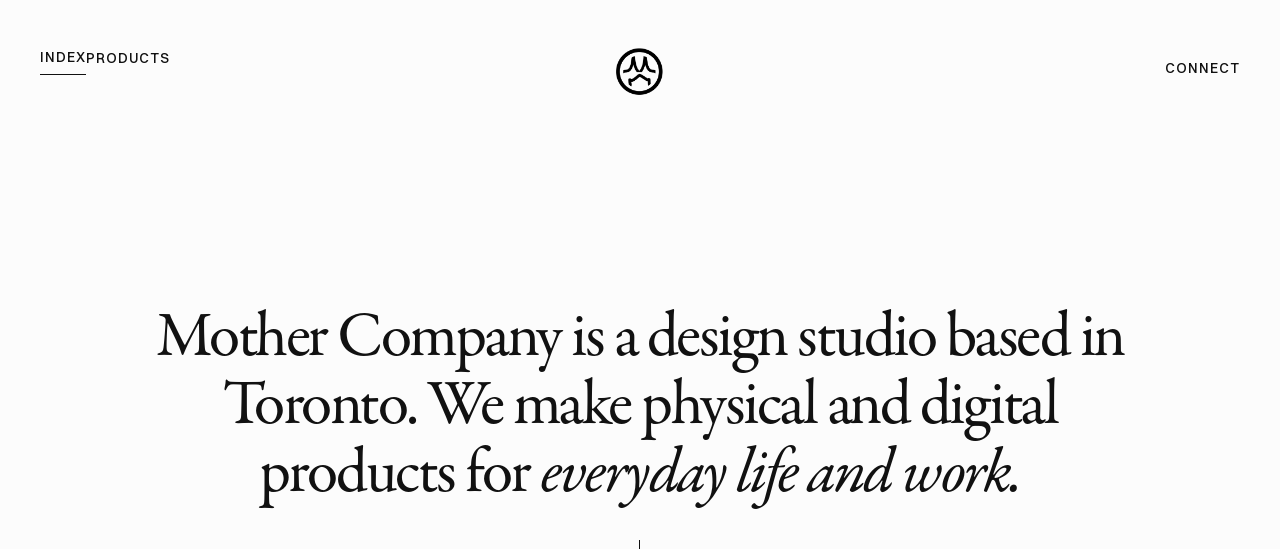

--- FILE ---
content_type: text/html; charset=utf-8
request_url: https://mother.co/
body_size: 1963
content:
<!DOCTYPE html><html lang="en" class="light"><head><meta charSet="utf-8"/><meta name="viewport" content="width=device-width, initial-scale=1"/><title>Mother Company</title><meta name="description" content="Mother Company is a design studio based in Toronto. We design physical and digital products for everyday life and work."/><link rel="stylesheet" href="https://use.typekit.net/ehy5tnr.css"/><link rel="stylesheet" href="/build/_assets/index-SLE55VIY.css"/><link rel="preconnect" href="https://fonts.googleapis.com"/><link rel="preconnect" href="https://fonts.gstatic.com" crossorigin="true"/><link rel="stylesheet" href="https://fonts.googleapis.com/css2?family=Crimson+Pro:ital,wght@0,200;0,300;0,400;1,200;1,300;1,400&amp;display=swap"/></head><body><script async="" src="https://www.googletagmanager.com/gtag/js?id=G-K6E5ESCCRS"></script><script async="" id="gtag-init">
                window.dataLayer = window.dataLayer || [];
                function gtag(){dataLayer.push(arguments);}
                gtag('js', new Date());
                gtag('config', 'G-K6E5ESCCRS', {
                  page_path: window.location.pathname,
                });
              </script><header><div class="grid-container"><div class="col-container"><div class="col-12"><div class="spacer-8 xs-spacer-4 sm-spacer-4 md-spacer-4 lg-spacer-4"></div></div><div class="col-3 xs-hide sm-hide"><div class="nav"><a aria-current="page" class="active" href="/">Index</a><a class="" href="/products">Products</a></div></div><div class="col-6 col-xs-9 col-sm-9 justify-center xs-justify-start sm-justify-start"><a aria-current="page" class="active" href="/"><div class="logo"><img src="/images/mother-logo.png" alt="Mother Company" height="100%"/></div></a></div><div class="col-3 justify-end"><div id="drawer-menu-button" class="md-hide lg-hide xl-hide "><span></span><span></span><span></span></div><div class="nav xs-hide sm-hide"><a class="" href="/connect">Connect</a></div></div></div></div></header><div class="drawer-menu md-hide lg-hide xl-hide "><a class="drawer-menu-link" href="/">Index</a><a class="drawer-menu-link" href="/products">Products</a><a class="drawer-menu-link" href="/connect">Connect</a></div><div class="grid-container"><div class="col-container justify-center"><div class="col-8 col-xs-12 col-sm-12 col-md-10 col-lg-10 justify-center
            text-center xs-text-left sm-text-left
            "><div style="max-width:1100px"><div class="spacer-4"></div><div class="xs-spacer-8 sm-spacer-8 spacer-20"></div><p class="welcome-text"><span class="company-name">Mother Company</span> is a design studio based in Toronto. We make physical and digital products for <i>everyday life and work.</i></p><div class="spacer-4 xs-spacer-4 sm-spacer-4"></div><span class="welcome-anchor"></span><div class="spacer-4 xs-spacer-4 sm-spacer-4"></div><p>On April 1st 2009, a small group of friends with complementary backgrounds and creative disciplines came together to form Mother Company. We created this company as a means to do creative work that isn&#x27;t constrained to any single medium or industry. We design, develop and manufacture our own products and services, and sometimes we help people build theirs.</p><div class="spacer-30"></div></div></div></div></div><footer><div class="grid-container"><div class="col-container"><div class="col-9 col-md-7 col-sm-12"><img src="/images/mother-logo.png" alt="Mother Company" height="24px"/><div class="spacer-1"></div>© 2023 Mother Company<br/>Independent studio founded in 2009<div class="spacer-6"></div></div><div class="xs-hide col-2 col-xs-6 col-sm-6 col-md-3"><h5>Location</h5>Suite 506<br/>174 Spadina Avenue<br/>Toronto, Canada<br/>M5T 2C2</div><div class="xs-hide col-1 col-md-2"><h5>Connect</h5><a rel="noreferrer noopenner" href="/cdn-cgi/l/email-protection#462e232a2a29062b29322e2334682529">Email</a><br/><a rel="noreferrer noopenner" href="http://twitter.com/mothercompany" target="_blank">Twitter</a><br/><a rel="noreferrer noopenner" href="http://instagram.com/mothercompany" target="_blank">Instagram</a><br/><a rel="noreferrer noopenner" href="http://instagram.com/mother" target="_blank">Github</a></div></div></div></footer><script data-cfasync="false" src="/cdn-cgi/scripts/5c5dd728/cloudflare-static/email-decode.min.js"></script><script>((STORAGE_KEY, restoreKey) => {
    if (!window.history.state || !window.history.state.key) {
      let key = Math.random().toString(32).slice(2);
      window.history.replaceState({
        key
      }, "");
    }
    try {
      let positions = JSON.parse(sessionStorage.getItem(STORAGE_KEY) || "{}");
      let storedY = positions[restoreKey || window.history.state.key];
      if (typeof storedY === "number") {
        window.scrollTo(0, storedY);
      }
    } catch (error) {
      console.error(error);
      sessionStorage.removeItem(STORAGE_KEY);
    }
  })("positions", null)</script><link rel="modulepreload" href="/build/entry.client-U57OGOJJ.js"/><link rel="modulepreload" href="/build/_shared/chunk-Z4U7DJIB.js"/><link rel="modulepreload" href="/build/_shared/chunk-DWFMXSZ6.js"/><link rel="modulepreload" href="/build/root-YXUKZNYG.js"/><link rel="modulepreload" href="/build/routes/_index-WRYFLGCK.js"/><script>window.__remixContext = {"url":"/","state":{"loaderData":{"root":{"initAnalytics":true},"routes/_index":null},"actionData":null,"errors":null},"future":{}};</script><script type="module" async="">import "/build/manifest-4B3DCF72.js";
import * as route0 from "/build/root-YXUKZNYG.js";
import * as route1 from "/build/routes/_index-WRYFLGCK.js";
window.__remixRouteModules = {"root":route0,"routes/_index":route1};

import("/build/entry.client-U57OGOJJ.js");</script></body></html>

--- FILE ---
content_type: text/css; charset=UTF-8
request_url: https://mother.co/build/_assets/index-SLE55VIY.css
body_size: 3148
content:
.dark{--backgroundColor: #111;--backgroundColor: #000;--bodyTextColor: #ced3d3;--footerBackgroundColor: #000;--lineColor: #333;--titleTextColor: #fff}.light{--backgroundColor: #fcfcfc;--bodyTextColor: #111;--footerBackgroundColor: #f8f8f8;--lineColor: #e5e5e5;--titleTextColor: #111}:root{--bodyFontFamily: "switzer", system-ui, -apple-system, BlinkMacSystemFont, "Segoe UI", Roboto, "Helvetica Neue", Arial, sans-serif;--paragraphTextSize: 24px;--paragraphTextLineHeight: 40px}body{font-size:20px;line-height:28px;font-weight:380}p{font-size:var(--paragraphTextSize);line-height:var(--paragraphTextLineHeight);font-weight:300}p.alt2{font-family:freight-text-pro;font-family:garamond-premier-pro;font-size:36px;line-height:40px;letter-spacing:-.5px;font-family:Crimson Pro,monaco;font-weight:400}p a{text-decoration:underline}.anchor{display:inline-block;width:64px;height:1px;background-color:var(--titleTextColor);margin:0}h1,h2,h3,h4,h5{margin:0;color:var(--titleTextColor)}h1{font-size:40px;font-weight:500}h3{font-size:21px;font-weight:400}h4{font-size:14px;letter-spacing:1px;font-weight:600;text-transform:uppercase}h5{font-size:12px;line-height:24px;font-weight:700;text-transform:uppercase}@media (min-width: 0px)and (max-width: 1010px){h1{font-size:30px}p{font-size:20px;line-height:32px}h4{font-size:14px}}@media (min-width: 1010px)and (max-width: 1300px){p{font-size:23px;line-height:36px}}@font-face{font-family:switzer;src:url(/fonts/switzer/Switzer-Variable.woff2) format("woff2"),url(/fonts/switzer/Switzer-Variable.woff) format("woff"),url(/fonts/switzer/Switzer-Variable.ttf) format("truetype");font-weight:100 1000;font-style:normal}body{background-color:var(--backgroundColor);color:var(--bodyTextColor);font-family:var(--bodyFontFamily)}.justify-start{display:flex;justify-content:flex-start}.justify-end{display:flex;justify-content:flex-end}.justify-center{display:flex;justify-content:center}.text-right{text-align:right}.text-center{text-align:center}.text-left{text-align:left}.spacer-1{width:100%;height:8px}.spacer-2{width:100%;height:16px}.spacer-3{width:100%;height:24px}.spacer-4{width:100%;height:32px}.spacer-5{width:100%;height:40px}.spacer-6{width:100%;height:48px}.spacer-7{width:100%;height:56px}.spacer-8{width:100%;height:64px}.spacer-9{width:100%;height:72px}.spacer-10{width:100%;height:80px}.spacer-20{width:100%;height:160px}.spacer-30{width:100%;height:240px}.spacer-40{width:100%;height:320px}.spacer-50{width:100%;height:400px}.min-content-height{min-height:calc(100vh - 420px)!important}.divider{border-bottom:1px solid var(--lineColor);width:100%}@media (min-width: 0px)and (max-width: 600px){.xs-justify-start{display:flex;justify-content:flex-start}.xs-justify-end{display:flex;justify-content:flex-end}.xs-justify-center{display:flex;justify-content:center}.xs-text-right{text-align:right}.xs-text-center{text-align:center}.xs-text-left{text-align:left}.xs-hide{display:none!important}.xs-spacer-1{width:100%;height:8px!important}.xs-spacer-2{width:100%;height:16px!important}.xs-spacer-3{width:100%;height:24px!important}.xs-spacer-4{width:100%;height:32px!important}.xs-spacer-5{width:100%;height:40px!important}.xs-spacer-6{width:100%;height:48px!important}.xs-spacer-7{width:100%;height:56px!important}.xs-spacer-8{width:100%;height:64px!important}.xs-spacer-9{width:100%;height:72px!important}.xs-spacer-10{width:100%;height:80px!important}.xs-spacer-20{width:100%;height:160px}.xs-spacer-30{width:100%;height:240px}.xs-spacer-40{width:100%;height:320px}.xs-spacer-50{width:100%;height:400px}}@media (min-width: 600px)and (max-width: 1010px){.sm-justify-start{display:flex;justify-content:flex-start}.sm-justify-end{display:flex;justify-content:flex-end}.sm-justify-center{display:flex;justify-content:center}.sm-text-right{text-align:right}.sm-text-center{text-align:center}.sm-text-left{text-align:left}.sm-hide{display:none!important}.sm-spacer-1{width:100%;height:8px!important}.sm-spacer-2{width:100%;height:16px!important}.sm-spacer-3{width:100%;height:24px!important}.sm-spacer-4{width:100%;height:32px!important}.sm-spacer-5{width:100%;height:40px!important}.sm-spacer-6{width:100%;height:48px!important}.sm-spacer-7{width:100%;height:56px!important}.sm-spacer-8{width:100%;height:64px!important}.sm-spacer-9{width:100%;height:72px!important}.sm-spacer-10{width:100%;height:80px!important}.sm-spacer-20{width:100%;height:160px}.sm-spacer-30{width:100%;height:240px}.sm-spacer-40{width:100%;height:320px}.sm-spacer-50{width:100%;height:400px}}@media (min-width: 1010px)and (max-width: 1300px){.md-justify-start{display:flex;justify-content:flex-start}.md-justify-end{display:flex;justify-content:flex-end}.md-justify-center{display:flex;justify-content:center}.md-text-right{text-align:right}.md-text-center{text-align:center}.md-text-left{text-align:left}.md-hide{display:none!important}.md-spacer-1{width:100%;height:8px!important}.md-spacer-2{width:100%;height:16px!important}.md-spacer-3{width:100%;height:24px!important}.md-spacer-4{width:100%;height:32px!important}.md-spacer-5{width:100%;height:40px!important}.md-spacer-6{width:100%;height:48px!important}.md-spacer-7{width:100%;height:56px!important}.md-spacer-8{width:100%;height:64px!important}.md-spacer-9{width:100%;height:72px!important}.md-spacer-10{width:100%;height:80px!important}.md-spacer-20{width:100%;height:160px}.md-spacer-30{width:100%;height:240px}.md-spacer-40{width:100%;height:320px}.md-spacer-50{width:100%;height:400px}}@media (min-width: 1300px)and (max-width: 1700px){.lg-justify-start{display:flex;justify-content:flex-start}.lg-justify-end{display:flex;justify-content:flex-end}.lg-justify-center{display:flex;justify-content:center}.lg-text-right{text-align:right}.lg-text-center{text-align:center}.lg-text-left{text-align:left}.lg-hide{display:none!important}.lg-spacer-1{width:100%;height:8px!important}.lg-spacer-2{width:100%;height:16px!important}.lg-spacer-3{width:100%;height:24px!important}.lg-spacer-4{width:100%;height:32px!important}.lg-spacer-5{width:100%;height:40px!important}.lg-spacer-6{width:100%;height:48px!important}.lg-spacer-7{width:100%;height:56px!important}.lg-spacer-8{width:100%;height:64px!important}.lg-spacer-9{width:100%;height:72px!important}.lg-spacer-10{width:100%;height:80px!important}.lg-spacer-20{width:100%;height:160px}.lg-spacer-30{width:100%;height:240px}.lg-spacer-40{width:100%;height:320px}.lg-spacer-50{width:100%;height:400px}}@media (min-width: 1700px){.xl-justify-start{display:flex;justify-content:flex-start}.xl-justify-end{display:flex;justify-content:flex-end}.xl-justify-center{display:flex;justify-content:center}.xl-text-right{text-align:right}.xl-text-center{text-align:center}.xl-text-left{text-align:left}.xl-hide{display:none!important}.xl-spacer-1{width:100%;height:8px!important}.xl-spacer-2{width:100%;height:16px!important}.xl-spacer-3{width:100%;height:24px!important}.xl-spacer-4{width:100%;height:32px!important}.xl-spacer-5{width:100%;height:40px!important}.xl-spacer-6{width:100%;height:48px!important}.xl-spacer-7{width:100%;height:56px!important}.xl-spacer-8{width:100%;height:64px!important}.xl-spacer-9{width:100%;height:72px!important}.xl-spacer-10{width:100%;height:80px!important}.xl-spacer-20{width:100%;height:160px}.xl-spacer-30{width:100%;height:240px}.xl-spacer-40{width:100%;height:320px}.xl-spacer-50{width:100%;height:400px}}.developer-grid-overlay{position:fixed;inset:0;display:flex;justify-content:center;pointer-events:none}.developer-grid-overlay .column{flex:0 0 auto;width:var(--columnWidth);margin:0px var(--gutter);height:100%;background-color:#ff00004d}.developer-console{position:absolute;left:0;bottom:0;background-color:#646464e6}.baseline-grid{position:fixed;inset:0;background-size:100% 8px;pointer-events:none}:root{--columns: 12;--columnsHalf: 6;--gridContainerMaxWidth: 100%;--gutter: 8px;--doubleGutter: calc(var(--gutter) * 2);--columnWidth: calc(calc(100% / 12) - var(--doubleGutter))}@media (min-width: 0px)and (max-width: 600px){:root{--gridContainerWidth: 92vw}}@media (min-width: 600px)and (max-width: 1010px){:root{--gridContainerWidth: 90vw}}@media (min-width: 1010px)and (max-width: 1300px){:root{--gridContainerWidth: 95vw}.md-hide{display:none}}@media (min-width: 1300px)and (max-width: 1700px){:root{--gridContainerWidth: 90vw;--gridContainerMaxWidth: 1600px}.lg-hide{display:none}}@media (min-width: 1700px){:root{--gridContainerWidth: 90vw;--gridContainerMaxWidth: 1600px}.xl-hide{display:none}}.col-1{width:calc(1*(var(--columnWidth) + var(--doubleGutter)));padding:0px var(--gutter) var(--doubleGutter) var(--gutter);min-height:1px}.col-2{width:calc(2*(var(--columnWidth) + var(--doubleGutter)));padding:0px var(--gutter) var(--doubleGutter) var(--gutter);min-height:1px}.col-3{width:calc(3*(var(--columnWidth) + var(--doubleGutter)));padding:0px var(--gutter) var(--doubleGutter) var(--gutter);min-height:1px}.col-4{width:calc(4*(var(--columnWidth) + var(--doubleGutter)));padding:0px var(--gutter) var(--doubleGutter) var(--gutter);min-height:1px}.col-5{width:calc(5*(var(--columnWidth) + var(--doubleGutter)));padding:0px var(--gutter) var(--doubleGutter) var(--gutter);min-height:1px}.col-6{width:calc(6*(var(--columnWidth) + var(--doubleGutter)));padding:0px var(--gutter) var(--doubleGutter) var(--gutter);min-height:1px}.col-7{width:calc(7*(var(--columnWidth) + var(--doubleGutter)));padding:0px var(--gutter) var(--doubleGutter) var(--gutter);min-height:1px}.col-8{width:calc(8*(var(--columnWidth) + var(--doubleGutter)));padding:0px var(--gutter) var(--doubleGutter) var(--gutter);min-height:1px}.col-9{width:calc(9*(var(--columnWidth) + var(--doubleGutter)));padding:0px var(--gutter) var(--doubleGutter) var(--gutter);min-height:1px}.col-10{width:calc(10*(var(--columnWidth) + var(--doubleGutter)));padding:0px var(--gutter) var(--doubleGutter) var(--gutter);min-height:1px}.col-11{width:calc(11*(var(--columnWidth) + var(--doubleGutter)));padding:0px var(--gutter) var(--doubleGutter) var(--gutter);min-height:1px}.col-12{width:calc(12*(var(--columnWidth) + var(--doubleGutter)));padding:0px var(--gutter) var(--doubleGutter) var(--gutter);min-height:1px}@media (min-width: 0px)and (max-width: 600px){.col-xs-1{width:calc(1*(var(--columnWidth) + var(--doubleGutter)));padding:0px var(--gutter) var(--doubleGutter) var(--gutter);min-height:1px}.col-xs-2{width:calc(2*(var(--columnWidth) + var(--doubleGutter)));padding:0px var(--gutter) var(--doubleGutter) var(--gutter);min-height:1px}.col-xs-3{width:calc(3*(var(--columnWidth) + var(--doubleGutter)));padding:0px var(--gutter) var(--doubleGutter) var(--gutter);min-height:1px}.col-xs-4{width:calc(4*(var(--columnWidth) + var(--doubleGutter)));padding:0px var(--gutter) var(--doubleGutter) var(--gutter);min-height:1px}.col-xs-5{width:calc(5*(var(--columnWidth) + var(--doubleGutter)));padding:0px var(--gutter) var(--doubleGutter) var(--gutter);min-height:1px}.col-xs-6{width:calc(6*(var(--columnWidth) + var(--doubleGutter)));padding:0px var(--gutter) var(--doubleGutter) var(--gutter);min-height:1px}.col-xs-7{width:calc(7*(var(--columnWidth) + var(--doubleGutter)));padding:0px var(--gutter) var(--doubleGutter) var(--gutter);min-height:1px}.col-xs-8{width:calc(8*(var(--columnWidth) + var(--doubleGutter)));padding:0px var(--gutter) var(--doubleGutter) var(--gutter);min-height:1px}.col-xs-9{width:calc(9*(var(--columnWidth) + var(--doubleGutter)));padding:0px var(--gutter) var(--doubleGutter) var(--gutter);min-height:1px}.col-xs-10{width:calc(10*(var(--columnWidth) + var(--doubleGutter)));padding:0px var(--gutter) var(--doubleGutter) var(--gutter);min-height:1px}.col-xs-11{width:calc(11*(var(--columnWidth) + var(--doubleGutter)));padding:0px var(--gutter) var(--doubleGutter) var(--gutter);min-height:1px}.col-xs-12{width:calc(12*(var(--columnWidth) + var(--doubleGutter)));padding:0px var(--gutter) var(--doubleGutter) var(--gutter);min-height:1px}}@media (min-width: 600px)and (max-width: 1010px){.col-sm-1{width:calc(1*(var(--columnWidth) + var(--doubleGutter)));padding:0px var(--gutter) var(--doubleGutter) var(--gutter);min-height:1px}.col-sm-2{width:calc(2*(var(--columnWidth) + var(--doubleGutter)));padding:0px var(--gutter) var(--doubleGutter) var(--gutter);min-height:1px}.col-sm-3{width:calc(3*(var(--columnWidth) + var(--doubleGutter)));padding:0px var(--gutter) var(--doubleGutter) var(--gutter);min-height:1px}.col-sm-4{width:calc(4*(var(--columnWidth) + var(--doubleGutter)));padding:0px var(--gutter) var(--doubleGutter) var(--gutter);min-height:1px}.col-sm-5{width:calc(5*(var(--columnWidth) + var(--doubleGutter)));padding:0px var(--gutter) var(--doubleGutter) var(--gutter);min-height:1px}.col-sm-6{width:calc(6*(var(--columnWidth) + var(--doubleGutter)));padding:0px var(--gutter) var(--doubleGutter) var(--gutter);min-height:1px}.col-sm-7{width:calc(7*(var(--columnWidth) + var(--doubleGutter)));padding:0px var(--gutter) var(--doubleGutter) var(--gutter);min-height:1px}.col-sm-8{width:calc(8*(var(--columnWidth) + var(--doubleGutter)));padding:0px var(--gutter) var(--doubleGutter) var(--gutter);min-height:1px}.col-sm-9{width:calc(9*(var(--columnWidth) + var(--doubleGutter)));padding:0px var(--gutter) var(--doubleGutter) var(--gutter);min-height:1px}.col-sm-10{width:calc(10*(var(--columnWidth) + var(--doubleGutter)));padding:0px var(--gutter) var(--doubleGutter) var(--gutter);min-height:1px}.col-sm-11{width:calc(11*(var(--columnWidth) + var(--doubleGutter)));padding:0px var(--gutter) var(--doubleGutter) var(--gutter);min-height:1px}.col-sm-12{width:calc(12*(var(--columnWidth) + var(--doubleGutter)));padding:0px var(--gutter) var(--doubleGutter) var(--gutter);min-height:1px}}@media (min-width: 1010px)and (max-width: 1300px){.col-md-1{width:calc(1*(var(--columnWidth) + var(--doubleGutter)));padding:0px var(--gutter) var(--doubleGutter) var(--gutter);min-height:1px}.col-md-2{width:calc(2*(var(--columnWidth) + var(--doubleGutter)));padding:0px var(--gutter) var(--doubleGutter) var(--gutter);min-height:1px}.col-md-3{width:calc(3*(var(--columnWidth) + var(--doubleGutter)));padding:0px var(--gutter) var(--doubleGutter) var(--gutter);min-height:1px}.col-md-4{width:calc(4*(var(--columnWidth) + var(--doubleGutter)));padding:0px var(--gutter) var(--doubleGutter) var(--gutter);min-height:1px}.col-md-5{width:calc(5*(var(--columnWidth) + var(--doubleGutter)));padding:0px var(--gutter) var(--doubleGutter) var(--gutter);min-height:1px}.col-md-6{width:calc(6*(var(--columnWidth) + var(--doubleGutter)));padding:0px var(--gutter) var(--doubleGutter) var(--gutter);min-height:1px}.col-md-7{width:calc(7*(var(--columnWidth) + var(--doubleGutter)));padding:0px var(--gutter) var(--doubleGutter) var(--gutter);min-height:1px}.col-md-8{width:calc(8*(var(--columnWidth) + var(--doubleGutter)));padding:0px var(--gutter) var(--doubleGutter) var(--gutter);min-height:1px}.col-md-9{width:calc(9*(var(--columnWidth) + var(--doubleGutter)));padding:0px var(--gutter) var(--doubleGutter) var(--gutter);min-height:1px}.col-md-10{width:calc(10*(var(--columnWidth) + var(--doubleGutter)));padding:0px var(--gutter) var(--doubleGutter) var(--gutter);min-height:1px}.col-md-11{width:calc(11*(var(--columnWidth) + var(--doubleGutter)));padding:0px var(--gutter) var(--doubleGutter) var(--gutter);min-height:1px}.col-md-12{width:calc(12*(var(--columnWidth) + var(--doubleGutter)));padding:0px var(--gutter) var(--doubleGutter) var(--gutter);min-height:1px}}@media (min-width: 1300px)and (max-width: 1700px){.col-lg-1{width:calc(1*(var(--columnWidth) + var(--doubleGutter)));padding:0px var(--gutter) var(--doubleGutter) var(--gutter);min-height:1px}.col-lg-2{width:calc(2*(var(--columnWidth) + var(--doubleGutter)));padding:0px var(--gutter) var(--doubleGutter) var(--gutter);min-height:1px}.col-lg-3{width:calc(3*(var(--columnWidth) + var(--doubleGutter)));padding:0px var(--gutter) var(--doubleGutter) var(--gutter);min-height:1px}.col-lg-4{width:calc(4*(var(--columnWidth) + var(--doubleGutter)));padding:0px var(--gutter) var(--doubleGutter) var(--gutter);min-height:1px}.col-lg-5{width:calc(5*(var(--columnWidth) + var(--doubleGutter)));padding:0px var(--gutter) var(--doubleGutter) var(--gutter);min-height:1px}.col-lg-6{width:calc(6*(var(--columnWidth) + var(--doubleGutter)));padding:0px var(--gutter) var(--doubleGutter) var(--gutter);min-height:1px}.col-lg-7{width:calc(7*(var(--columnWidth) + var(--doubleGutter)));padding:0px var(--gutter) var(--doubleGutter) var(--gutter);min-height:1px}.col-lg-8{width:calc(8*(var(--columnWidth) + var(--doubleGutter)));padding:0px var(--gutter) var(--doubleGutter) var(--gutter);min-height:1px}.col-lg-9{width:calc(9*(var(--columnWidth) + var(--doubleGutter)));padding:0px var(--gutter) var(--doubleGutter) var(--gutter);min-height:1px}.col-lg-10{width:calc(10*(var(--columnWidth) + var(--doubleGutter)));padding:0px var(--gutter) var(--doubleGutter) var(--gutter);min-height:1px}.col-lg-11{width:calc(11*(var(--columnWidth) + var(--doubleGutter)));padding:0px var(--gutter) var(--doubleGutter) var(--gutter);min-height:1px}.col-lg-12{width:calc(12*(var(--columnWidth) + var(--doubleGutter)));padding:0px var(--gutter) var(--doubleGutter) var(--gutter);min-height:1px}}@media (min-width: 1700px){.col-xl-1{width:calc(1*(var(--columnWidth) + var(--doubleGutter)));padding:0px var(--gutter) var(--doubleGutter) var(--gutter);min-height:1px}.col-xl-2{width:calc(2*(var(--columnWidth) + var(--doubleGutter)));padding:0px var(--gutter) var(--doubleGutter) var(--gutter);min-height:1px}.col-xl-3{width:calc(3*(var(--columnWidth) + var(--doubleGutter)));padding:0px var(--gutter) var(--doubleGutter) var(--gutter);min-height:1px}.col-xl-4{width:calc(4*(var(--columnWidth) + var(--doubleGutter)));padding:0px var(--gutter) var(--doubleGutter) var(--gutter);min-height:1px}.col-xl-5{width:calc(5*(var(--columnWidth) + var(--doubleGutter)));padding:0px var(--gutter) var(--doubleGutter) var(--gutter);min-height:1px}.col-xl-6{width:calc(6*(var(--columnWidth) + var(--doubleGutter)));padding:0px var(--gutter) var(--doubleGutter) var(--gutter);min-height:1px}.col-xl-7{width:calc(7*(var(--columnWidth) + var(--doubleGutter)));padding:0px var(--gutter) var(--doubleGutter) var(--gutter);min-height:1px}.col-xl-8{width:calc(8*(var(--columnWidth) + var(--doubleGutter)));padding:0px var(--gutter) var(--doubleGutter) var(--gutter);min-height:1px}.col-xl-9{width:calc(9*(var(--columnWidth) + var(--doubleGutter)));padding:0px var(--gutter) var(--doubleGutter) var(--gutter);min-height:1px}.col-xl-10{width:calc(10*(var(--columnWidth) + var(--doubleGutter)));padding:0px var(--gutter) var(--doubleGutter) var(--gutter);min-height:1px}.col-xl-11{width:calc(11*(var(--columnWidth) + var(--doubleGutter)));padding:0px var(--gutter) var(--doubleGutter) var(--gutter);min-height:1px}.col-xl-12{width:calc(12*(var(--columnWidth) + var(--doubleGutter)));padding:0px var(--gutter) var(--doubleGutter) var(--gutter);min-height:1px}}.grid-container{display:flex;justify-content:center;align-items:center;width:100%;flex-direction:column;flex-wrap:wrap}.col-container{display:flex;width:var(--gridContainerWidth);max-width:var(--gridContainerMaxWidth);flex-wrap:wrap}html{-webkit-box-sizing:border-box;-moz-box-sizing:border-box;box-sizing:border-box;margin:0;padding:0}body{margin:0;padding:0}input,button{-webkit-appearance:none;border:none;outline:none}svg{pointer-events:none}*,*:before,*:after{-webkit-box-sizing:inherit;-moz-box-sizing:inherit;box-sizing:inherit}h1,h2,h3,p{margin:0;padding:0}a{text-decoration:none;color:inherit}.drawer-menu{position:fixed;inset:0;background-color:#141414fa;z-index:2;pointer-events:none;backdrop-filter:blur(4px);-webkit-backdrop-filter:blur(4px);transition:.3s;opacity:0;padding:120px 24px 0;font-size:18px}.drawer-menu a{display:block;width:100%;padding:12px 0;border-top:1px solid rgba(255,255,255,.1);color:#aaa}.drawer-menu.visible{opacity:1;pointer-events:all}#drawer-menu-button{width:20px;height:20px;position:relative;-webkit-transform:rotate(0deg);-moz-transform:rotate(0deg);-o-transform:rotate(0deg);transform:rotate(0);-webkit-transition:.5s ease-in-out;-moz-transition:.5s ease-in-out;-o-transition:.5s ease-in-out;transition:.5s ease-in-out;cursor:pointer;z-index:3}#drawer-menu-button span{display:block;position:absolute;height:1px;width:20px;background:var(--titleTextColor);opacity:1;left:0;-webkit-transform:rotate(0deg);-moz-transform:rotate(0deg);-o-transform:rotate(0deg);transform:rotate(0);-webkit-transition:.25s ease-in-out;-moz-transition:.25s ease-in-out;-o-transition:.25s ease-in-out;transition:.25s ease-in-out}#drawer-menu-button span:nth-child(1){top:0;-webkit-transform-origin:left center;-moz-transform-origin:left center;-o-transform-origin:left center;transform-origin:left center}#drawer-menu-button span:nth-child(2){top:5px;-webkit-transform-origin:left center;-moz-transform-origin:left center;-o-transform-origin:left center;transform-origin:left center}#drawer-menu-button span:nth-child(3){top:11px;-webkit-transform-origin:left center;-moz-transform-origin:left center;-o-transform-origin:left center;transform-origin:left center}#drawer-menu-button.open span:nth-child(1){-webkit-transform:rotate(45deg);-moz-transform:rotate(45deg);-o-transform:rotate(45deg);transform:rotate(45deg);background:#fff;top:0;left:3px}#drawer-menu-button.open span:nth-child(2){width:0%;opacity:0}#drawer-menu-button.open span:nth-child(3){-webkit-transform:rotate(-45deg);-moz-transform:rotate(-45deg);-o-transform:rotate(-45deg);transform:rotate(-45deg);background:#fff;top:14px;left:3px}footer{margin:40px 0 0;padding:40px 0;min-height:240px;font-size:12px;line-height:18px;text-transform:uppercase;background-color:var(--footerBackgroundColor)}header{display:flex;align-items:center}header .nav{display:flex;align-items:center;gap:32px}header .nav a{color:var(--titleTextColor);font-size:14px;line-height:18px;text-transform:uppercase;font-weight:500;letter-spacing:1px;padding-right:-2px;padding-bottom:8px}header .nav .active{border-bottom:1px solid var(--titleTextColor)}.header-icon{display:inline-flex;align-items:center;justify-content:center;width:16px;height:16px;border-radius:50%;background-color:var(--titleTextColor);color:var(--backgroundColor);margin-bottom:8px;font-weight:600}.logo{height:48px}@media (min-width: 0px)and (max-width: 600px){.logo{height:40px}}.product-gallery-header{display:flex;justify-content:space-between;align-items:center;padding-right:calc(var(--gridOuterMargin) + var(--gutter));padding-left:90px;padding-right:90px}.product-gallery-header .icon{display:inline-flex;align-items:center;justify-content:center;width:24px;height:24px;border-radius:50%;background-color:var(--titleTextColor);color:var(--backgroundColor);font-size:12px;padding-left:1px;margin-right:16px;font-weight:600}.product-gallery-header .line{flex:1 1 auto;padding:0px var(--gutter)}.product-gallery-header .controls{display:flex;align-items:center;border:1px solid var(--lineColor);border-radius:16px;height:32px;overflow:hidden}.product-gallery-header .controls .button{display:flex;align-items:center;padding:0 8px;height:40px;cursor:pointer}.product-gallery-header .controls .button:active .arrow{transform:scale(.95)}.product-gallery-header .controls .button:hover{background-color:var(--lineColor)}.product-gallery-header .controls .button:first-child{border-right:1px solid var(--lineColor)}.product-scroll-container{width:100vw;overflow:scroll;scroll-behavior:smooth;padding-left:90px;-ms-overflow-style:none;scrollbar-width:none}.product-scroll-container::-webkit-scrollbar{display:none}.product-container{display:inline-grid;grid-template-columns:repeat(3,1fr);grid-auto-flow:column;grid-auto-columns:min-content;width:fit-content;padding-right:32px;grid-gap:1px;gap:1px}.product-card{display:flex;flex-direction:column;align-items:center;width:100%}.product-card .tile{position:relative;width:100%;padding-top:70%;background-color:#eee;background-position:center center}.product-card .badge{position:absolute;top:14px;right:12px;padding:2px 8px;border-radius:16px;background-color:#00000080;color:#fff;font-size:12px}.product-card .info{height:240px;max-width:480px;text-align:center}.product-card .collection{display:inline-block;text-transform:uppercase;font-size:13px;opacity:.5}.product-card .subtitle{opacity:.7}@media (min-width: 0px)and (max-width: 600px){.product-scroll-container{padding-left:calc(var(--gridOuterMargin) + var(--gutter))}.product-card .title{font-size:18px}}.welcome-text{font-size:32px;line-height:44px;font-family:garamond-premier-pro,serif;font-size:40px;line-height:48px;font-size:64px;line-height:68px;letter-spacing:-2.5px;font-weight:400;color:var(--titleTextColor)}.company-name2{font-family:var(--bodyFontFamily);font-size:.85em;letter-spacing:-1.2px;font-weight:500;font-size:.8em;letter-spacing:0px;font-weight:550}.welcome-anchor{display:inline-block;width:1px;height:160px;background-color:var(--titleTextColor)}@media (min-width: 0px)and (max-width: 600px){.welcome-text{font-size:36px;line-height:40px;letter-spacing:-1px}.company-name2{letter-spacing:-.5px}.welcome-anchor{width:120px;height:8px}}@media (min-width: 600px)and (max-width: 1010px){.welcome-text{font-size:50px;line-height:52px;letter-spacing:-1px}.welcome-anchor{width:120px;height:8px}}


--- FILE ---
content_type: application/javascript; charset=UTF-8
request_url: https://mother.co/build/routes/_index-WRYFLGCK.js
body_size: 231
content:
import{c as a,e as s}from"/build/_shared/chunk-DWFMXSZ6.js";var e=a(s(),1);function c(){return(0,e.jsx)("div",{className:"grid-container",children:(0,e.jsx)("div",{className:"col-container justify-center",children:(0,e.jsx)("div",{className:`col-8 col-xs-12 col-sm-12 col-md-10 col-lg-10 justify-center
            text-center xs-text-left sm-text-left
            `,children:(0,e.jsxs)("div",{style:{maxWidth:"1100px"},children:[(0,e.jsx)("div",{className:"spacer-4"}),(0,e.jsx)("div",{className:"xs-spacer-8 sm-spacer-8 spacer-20"}),(0,e.jsxs)("p",{className:"welcome-text",children:[(0,e.jsx)("span",{className:"company-name",children:"Mother Company"})," is a design studio based in Toronto. We make physical and digital products for ",(0,e.jsx)("i",{children:"everyday life and work."})]}),(0,e.jsx)("div",{className:"spacer-4 xs-spacer-4 sm-spacer-4"}),(0,e.jsx)("span",{className:"welcome-anchor"}),(0,e.jsx)("div",{className:"spacer-4 xs-spacer-4 sm-spacer-4"}),(0,e.jsx)("p",{children:"On April 1st 2009, a small group of friends with complementary backgrounds and creative disciplines came together to form Mother Company. We created this company as a means to do creative work that isn't constrained to any single medium or industry. We design, develop and manufacture our own products and services, and sometimes we help people build theirs."}),(0,e.jsx)("div",{className:"spacer-30"})]})})})})}export{c as default};


--- FILE ---
content_type: application/javascript; charset=UTF-8
request_url: https://mother.co/build/manifest-4B3DCF72.js
body_size: -34
content:
window.__remixManifest={"entry":{"module":"/build/entry.client-U57OGOJJ.js","imports":["/build/_shared/chunk-Z4U7DJIB.js","/build/_shared/chunk-DWFMXSZ6.js"]},"routes":{"root":{"id":"root","path":"","module":"/build/root-YXUKZNYG.js","hasAction":false,"hasLoader":true,"hasErrorBoundary":false},"routes/_index":{"id":"routes/_index","parentId":"root","index":true,"module":"/build/routes/_index-WRYFLGCK.js","hasAction":false,"hasLoader":false,"hasErrorBoundary":false},"routes/connect":{"id":"routes/connect","parentId":"root","path":"connect","module":"/build/routes/connect-AA2IS5S7.js","hasAction":false,"hasLoader":false,"hasErrorBoundary":false},"routes/oio":{"id":"routes/oio","parentId":"root","path":"oio","module":"/build/routes/oio-ZXFW2LIQ.js","hasAction":false,"hasLoader":false,"hasErrorBoundary":false},"routes/products":{"id":"routes/products","parentId":"root","path":"products","module":"/build/routes/products-GQ6J62YH.js","hasAction":false,"hasLoader":false,"hasErrorBoundary":false}},"version":"4b3dcf72","url":"/build/manifest-4B3DCF72.js"};

--- FILE ---
content_type: application/javascript; charset=UTF-8
request_url: https://mother.co/build/root-YXUKZNYG.js
body_size: 20015
content:
import{a as Ar,b as Gr,c as Ot,d as Jt,e as kr,f as Fr,g as Pr,h as Dr,i as Wr,k as Or}from"/build/_shared/chunk-Z4U7DJIB.js";import{b as Ri,c as O,d as pt,e as _}from"/build/_shared/chunk-DWFMXSZ6.js";var Rr=Ri((da,Ir)=>{Ir.exports={}});var Ke=O(pt(),1),ca=O(Rr(),1);var jr=O(pt(),1);var gt=O(pt(),1),Br=O(_(),1),zr={AUTO:"auto",DARK:"dark",LIGHT:"light"};var zi="(prefers-color-scheme: dark)",Ni=()=>window.matchMedia(zi).matches?zr.DARK:zr.LIGHT,ut=(0,gt.createContext)(void 0),Nr=({children:t,userPreference:e})=>{let r="light",[o,i]=(0,gt.useState)(r),n=async a=>{i(a)};return(0,gt.useEffect)(()=>{e||i(Ni())},[e]),(0,Br.jsx)(ut.Provider,{value:{theme:o,updateTheme:n},children:t})};var S=O(_(),1);function _e(){let{theme:t}=(0,jr.useContext)(ut);return(0,S.jsx)("footer",{children:(0,S.jsx)("div",{className:"grid-container",children:(0,S.jsxs)("div",{className:"col-container",children:[(0,S.jsxs)("div",{className:"col-9 col-md-7 col-sm-12",children:[t==="light"&&(0,S.jsx)("img",{src:"/images/mother-logo.png",alt:"Mother Company",height:"24px"}),t==="dark"&&(0,S.jsx)("img",{src:"/images/mother-logo-negative.png",alt:"Mother Company",height:"24px"}),(0,S.jsx)("div",{className:"spacer-1"}),"\xA9 2023 Mother Company",(0,S.jsx)("br",{}),"Independent studio founded in 2009",(0,S.jsx)("div",{className:"spacer-6"})]}),(0,S.jsxs)("div",{className:"xs-hide col-2 col-xs-6 col-sm-6 col-md-3",children:[(0,S.jsx)("h5",{children:"Location"}),"Suite 506",(0,S.jsx)("br",{}),"174 Spadina Avenue",(0,S.jsx)("br",{}),"Toronto, Canada",(0,S.jsx)("br",{}),"M5T 2C2"]}),(0,S.jsxs)("div",{className:"xs-hide col-1 col-md-2",children:[(0,S.jsx)("h5",{children:"Connect"}),(0,S.jsx)("a",{rel:"noreferrer noopenner",href:"mailto:hello@mother.co",children:"Email"}),(0,S.jsx)("br",{}),(0,S.jsx)("a",{rel:"noreferrer noopenner",href:"http://twitter.com/mothercompany",target:"_blank",children:"Twitter"}),(0,S.jsx)("br",{}),(0,S.jsx)("a",{rel:"noreferrer noopenner",href:"http://instagram.com/mothercompany",target:"_blank",children:"Instagram"}),(0,S.jsx)("br",{}),(0,S.jsx)("a",{rel:"noreferrer noopenner",href:"http://instagram.com/mother",target:"_blank",children:"Github"})]})]})})})}var Ee=O(pt(),1);var Lr=O(pt(),1);var It=O(_(),1);function He({height:t="100%"}){let{theme:e}=(0,Lr.useContext)(ut);return(0,It.jsxs)("div",{className:"logo",children:[e==="light"&&(0,It.jsx)("img",{src:"/images/mother-logo.png",alt:"Mother Company",height:t}),e==="dark"&&(0,It.jsx)("img",{src:"/images/mother-logo-negative.png",alt:"Mother Company",height:t})]})}var te=typeof document<"u";function Er(t){return typeof t=="object"&&Object.prototype.hasOwnProperty.call(t,"current")}function ee(t){return typeof t=="string"||Array.isArray(t)}function Kr(t){return typeof t=="object"&&typeof t.start=="function"}var Bi=["animate","whileInView","whileFocus","whileHover","whileTap","whileDrag","exit"],Rt=["initial",...Bi];function Ue(t){return Kr(t.animate)||Rt.some(e=>ee(t[e]))}function $r(t){return Boolean(Ue(t)||t.variants)}var _r={animation:["animate","variants","whileHover","whileTap","exit","whileInView","whileFocus","whileDrag"],exit:["exit"],drag:["drag","dragControls"],focus:["whileFocus"],hover:["whileHover","onHoverStart","onHoverEnd"],tap:["whileTap","onTap","onTapStart","onTapCancel"],pan:["onPan","onPanStart","onPanSessionStart","onPanEnd"],inView:["whileInView","onViewportEnter","onViewportLeave"],layout:["layout","layoutId"]},re={};for(let t in _r)re[t]={isEnabled:e=>_r[t].some(r=>!!e[r])};var Hr={};var tt=["transformPerspective","x","y","z","translateX","translateY","translateZ","scale","scaleX","scaleY","rotate","rotateX","rotateY","rotateZ","skew","skewX","skewY"],N=new Set(tt);function Ur(t,{layout:e,layoutId:r}){return N.has(t)||t.startsWith("origin")||(e||r!==void 0)&&(!!Hr[t]||t==="opacity")}var F=t=>Boolean(t&&t.getVelocity);var ji={x:"translateX",y:"translateY",z:"translateZ",transformPerspective:"perspective"},Li=tt.length;function qr(t,{enableHardwareAcceleration:e=!0,allowTransformNone:r=!0},o,i){let n="";for(let a=0;a<Li;a++){let l=tt[a];if(t[l]!==void 0){let s=ji[l]||l;n+=`${s}(${t[l]}) `}}return e&&!t.z&&(n+="translateZ(0)"),n=n.trim(),i?n=i(t,o?"":n):r&&o&&(n="none"),n}var Yr=t=>e=>typeof e=="string"&&e.startsWith(t),oe=Yr("--"),ie=Yr("var(--"),Zr=/var\s*\(\s*--[\w-]+(\s*,\s*(?:(?:[^)(]|\((?:[^)(]+|\([^)(]*\))*\))*)+)?\s*\)/g;var Xr=(t,e)=>e&&typeof t=="number"?e.transform(t):t;var $=(t,e,r)=>Math.min(Math.max(r,t),e);var E={test:t=>typeof t=="number",parse:parseFloat,transform:t=>t},et={...E,transform:t=>$(0,1,t)},zt={...E,default:1};var rt=t=>Math.round(t*1e5)/1e5,mt=/(-)?([\d]*\.?[\d])+/g,qe=/(#[0-9a-f]{3,8}|(rgb|hsl)a?\((-?[\d\.]+%?[,\s]+){2}(-?[\d\.]+%?)\s*[\,\/]?\s*[\d\.]*%?\))/gi,Qr=/^(#[0-9a-f]{3,8}|(rgb|hsl)a?\((-?[\d\.]+%?[,\s]+){2}(-?[\d\.]+%?)\s*[\,\/]?\s*[\d\.]*%?\))$/i;function X(t){return typeof t=="string"}var Nt=t=>({test:e=>X(e)&&e.endsWith(t)&&e.split(" ").length===1,parse:parseFloat,transform:e=>`${e}${t}`}),H=Nt("deg"),ot=Nt("%"),h=Nt("px"),Jr=Nt("vh"),to=Nt("vw"),Ye={...ot,parse:t=>ot.parse(t)/100,transform:t=>ot.transform(t*100)};var Ze={...E,transform:Math.round};var ne={borderWidth:h,borderTopWidth:h,borderRightWidth:h,borderBottomWidth:h,borderLeftWidth:h,borderRadius:h,radius:h,borderTopLeftRadius:h,borderTopRightRadius:h,borderBottomRightRadius:h,borderBottomLeftRadius:h,width:h,maxWidth:h,height:h,maxHeight:h,size:h,top:h,right:h,bottom:h,left:h,padding:h,paddingTop:h,paddingRight:h,paddingBottom:h,paddingLeft:h,margin:h,marginTop:h,marginRight:h,marginBottom:h,marginLeft:h,rotate:H,rotateX:H,rotateY:H,rotateZ:H,scale:zt,scaleX:zt,scaleY:zt,scaleZ:zt,skew:H,skewX:H,skewY:H,distance:h,translateX:h,translateY:h,translateZ:h,x:h,y:h,z:h,perspective:h,transformPerspective:h,opacity:et,originX:Ye,originY:Ye,originZ:h,zIndex:Ze,fillOpacity:et,strokeOpacity:et,numOctaves:Ze};function ae(t,e,r,o){let{style:i,vars:n,transform:a,transformOrigin:l}=t,s=!1,c=!1,p=!0;for(let u in e){let d=e[u];if(oe(u)){n[u]=d;continue}let m=ne[u],f=Xr(d,m);if(N.has(u)){if(s=!0,a[u]=f,!p)continue;d!==(m.default||0)&&(p=!1)}else u.startsWith("origin")?(c=!0,l[u]=f):i[u]=f}if(e.transform||(s||o?i.transform=qr(t.transform,r,p,o):i.transform&&(i.transform="none")),c){let{originX:u="50%",originY:d="50%",originZ:m=0}=l;i.transformOrigin=`${u} ${d} ${m}`}}function eo(t,e,r){return typeof t=="string"?t:h.transform(e+r*t)}function ro(t,e,r){let o=eo(e,t.x,t.width),i=eo(r,t.y,t.height);return`${o} ${i}`}var Ei={offset:"stroke-dashoffset",array:"stroke-dasharray"},Ki={offset:"strokeDashoffset",array:"strokeDasharray"};function oo(t,e,r=1,o=0,i=!0){t.pathLength=1;let n=i?Ei:Ki;t[n.offset]=h.transform(-o);let a=h.transform(e),l=h.transform(r);t[n.array]=`${a} ${l}`}function io(t,{attrX:e,attrY:r,attrScale:o,originX:i,originY:n,pathLength:a,pathSpacing:l=1,pathOffset:s=0,...c},p,u,d){if(ae(t,c,p,d),u){t.style.viewBox&&(t.attrs.viewBox=t.style.viewBox);return}t.attrs=t.style,t.style={};let{attrs:m,style:f,dimensions:v}=t;m.transform&&(v&&(f.transform=m.transform),delete m.transform),v&&(i!==void 0||n!==void 0||f.transform)&&(f.transformOrigin=ro(v,i!==void 0?i:.5,n!==void 0?n:.5)),e!==void 0&&(m.x=e),r!==void 0&&(m.y=r),o!==void 0&&(m.scale=o),a!==void 0&&oo(m,a,l,s,!1)}var no=t=>typeof t=="string"&&t.toLowerCase()==="svg";var xt=t=>t.replace(/([a-z])([A-Z])/g,"$1-$2").toLowerCase();function se(t,{style:e,vars:r},o,i){Object.assign(t.style,e,i&&i.getProjectionStyles(o));for(let n in r)t.style.setProperty(n,r[n])}var le=new Set(["baseFrequency","diffuseConstant","kernelMatrix","kernelUnitLength","keySplines","keyTimes","limitingConeAngle","markerHeight","markerWidth","numOctaves","targetX","targetY","surfaceScale","specularConstant","specularExponent","stdDeviation","tableValues","viewBox","gradientTransform","pathLength","startOffset","textLength","lengthAdjust"]);function ao(t,e,r,o){se(t,e,void 0,o);for(let i in e.attrs)t.setAttribute(le.has(i)?i:xt(i),e.attrs[i])}function ce(t,e){let{style:r}=t,o={};for(let i in r)(F(r[i])||e.style&&F(e.style[i])||Ur(i,t))&&(o[i]=r[i]);return o}function so(t,e){let r=ce(t,e);for(let o in t)if(F(t[o])||F(e[o])){let i=tt.indexOf(o)!==-1?"attr"+o.charAt(0).toUpperCase()+o.substring(1):o;r[i]=t[o]}return r}function pe(t,e,r,o={},i={}){return typeof e=="function"&&(e=e(r!==void 0?r:t.custom,o,i)),typeof e=="string"&&(e=t.variants&&t.variants[e]),typeof e=="function"&&(e=e(r!==void 0?r:t.custom,o,i)),e}var lo=O(pt(),1);function Xe(t){let e=(0,lo.useRef)(null);return e.current===null&&(e.current=t()),e.current}var ue=t=>Array.isArray(t);var co=t=>ue(t)?t[t.length-1]||0:t;var D=t=>t;var me=class{constructor(){this.order=[],this.scheduled=new Set}add(e){if(!this.scheduled.has(e))return this.scheduled.add(e),this.order.push(e),!0}remove(e){let r=this.order.indexOf(e);r!==-1&&(this.order.splice(r,1),this.scheduled.delete(e))}clear(){this.order.length=0,this.scheduled.clear()}};function po(t){let e=new me,r=new me,o=0,i=!1,n=!1,a=new WeakSet,l={schedule:(s,c=!1,p=!1)=>{let u=p&&i,d=u?e:r;return c&&a.add(s),d.add(s)&&u&&i&&(o=e.order.length),s},cancel:s=>{r.remove(s),a.delete(s)},process:s=>{if(i){n=!0;return}if(i=!0,[e,r]=[r,e],r.clear(),o=e.order.length,o)for(let c=0;c<o;c++){let p=e.order[c];p(s),a.has(p)&&(l.schedule(p),t())}i=!1,n&&(n=!1,l.process(s))}};return l}var de=["prepare","read","update","preRender","render","postRender"],$i=40;function uo(t,e){let r=!1,o=!0,i={delta:0,timestamp:0,isProcessing:!1},n=de.reduce((u,d)=>(u[d]=po(()=>r=!0),u),{}),a=u=>n[u].process(i),l=()=>{let u=performance.now();r=!1,i.delta=o?1e3/60:Math.max(Math.min(u-i.timestamp,$i),1),i.timestamp=u,i.isProcessing=!0,de.forEach(a),i.isProcessing=!1,r&&e&&(o=!1,t(l))},s=()=>{r=!0,o=!0,i.isProcessing||t(l)};return{schedule:de.reduce((u,d)=>{let m=n[d];return u[d]=(f,v=!1,x=!1)=>(r||s(),m.schedule(f,v,x)),u},{}),cancel:u=>de.forEach(d=>n[d].cancel(u)),state:i,steps:n}}var{schedule:z,cancel:Q,state:it,steps:zs}=uo(typeof requestAnimationFrame<"u"?requestAnimationFrame:D,!0);var _i=(t,e)=>r=>e(t(r)),fe=(...t)=>t.reduce(_i);function Hi(t){let e={};return t.values.forEach((r,o)=>e[o]=r.get()),e}function Ui(t){let e={};return t.values.forEach((r,o)=>e[o]=r.getVelocity()),e}function mo(t,e,r){let o=t.getProps();return pe(o,e,r!==void 0?r:o.custom,Hi(t),Ui(t))}var qi="framerAppearId",fo="data-"+xt(qi);var vt=D,R=D;var L=t=>t*1e3,B=t=>t/1e3;var Qe={current:!1};var Je=t=>Array.isArray(t)&&typeof t[0]=="number";function tr(t){return Boolean(!t||typeof t=="string"&&ho[t]||Je(t)||Array.isArray(t)&&t.every(tr))}var Bt=([t,e,r,o])=>`cubic-bezier(${t}, ${e}, ${r}, ${o})`,ho={linear:"linear",ease:"ease",easeIn:"ease-in",easeOut:"ease-out",easeInOut:"ease-in-out",circIn:Bt([0,.65,.55,1]),circOut:Bt([.55,0,1,.45]),backIn:Bt([.31,.01,.66,-.59]),backOut:Bt([.33,1.53,.69,.99])};function er(t){if(t)return Je(t)?Bt(t):Array.isArray(t)?t.map(er):ho[t]}function go(t,e,r,{delay:o=0,duration:i,repeat:n=0,repeatType:a="loop",ease:l,times:s}={}){let c={[e]:r};s&&(c.offset=s);let p=er(l);return Array.isArray(p)&&(c.easing=p),t.animate(c,{delay:o,duration:i,easing:Array.isArray(p)?"linear":p,fill:"both",iterations:n+1,direction:a==="reverse"?"alternate":"normal"})}function xo(t,{repeat:e,repeatType:r="loop"}){let o=e&&r!=="loop"&&e%2===1?0:t.length-1;return t[o]}var vo=(t,e,r)=>(((1-3*r+3*e)*t+(3*r-6*e))*t+3*e)*t,Yi=1e-7,Zi=12;function Xi(t,e,r,o,i){let n,a,l=0;do a=e+(r-e)/2,n=vo(a,o,i)-t,n>0?r=a:e=a;while(Math.abs(n)>Yi&&++l<Zi);return a}function nt(t,e,r,o){if(t===e&&r===o)return D;let i=n=>Xi(n,0,1,t,r);return n=>n===0||n===1?n:vo(i(n),e,o)}var yo=nt(.42,0,1,1),bo=nt(0,0,.58,1),he=nt(.42,0,.58,1);var ge=t=>Array.isArray(t)&&typeof t[0]!="number";var xe=t=>e=>e<=.5?t(2*e)/2:(2-t(2*(1-e)))/2;var ve=t=>e=>1-t(1-e);var rr=t=>1-Math.sin(Math.acos(t)),or=ve(rr),wo=xe(or);var ir=nt(.33,1.53,.69,.99),jt=ve(ir),Vo=xe(jt);var To=t=>(t*=2)<1?.5*jt(t):.5*(2-Math.pow(2,-10*(t-1)));var Co={linear:D,easeIn:yo,easeInOut:he,easeOut:bo,circIn:rr,circInOut:wo,circOut:or,backIn:jt,backInOut:Vo,backOut:ir,anticipate:To},Lt=t=>{if(Array.isArray(t)){R(t.length===4,"Cubic bezier arrays must contain four numerical values.");let[e,r,o,i]=t;return nt(e,r,o,i)}else if(typeof t=="string")return R(Co[t]!==void 0,`Invalid easing type '${t}'`),Co[t];return t};var yt=(t,e)=>r=>Boolean(X(r)&&Qr.test(r)&&r.startsWith(t)||e&&Object.prototype.hasOwnProperty.call(r,e)),ye=(t,e,r)=>o=>{if(!X(o))return o;let[i,n,a,l]=o.match(mt);return{[t]:parseFloat(i),[e]:parseFloat(n),[r]:parseFloat(a),alpha:l!==void 0?parseFloat(l):1}};var Qi=t=>$(0,255,t),nr={...E,transform:t=>Math.round(Qi(t))},U={test:yt("rgb","red"),parse:ye("red","green","blue"),transform:({red:t,green:e,blue:r,alpha:o=1})=>"rgba("+nr.transform(t)+", "+nr.transform(e)+", "+nr.transform(r)+", "+rt(et.transform(o))+")"};function Ji(t){let e="",r="",o="",i="";return t.length>5?(e=t.substring(1,3),r=t.substring(3,5),o=t.substring(5,7),i=t.substring(7,9)):(e=t.substring(1,2),r=t.substring(2,3),o=t.substring(3,4),i=t.substring(4,5),e+=e,r+=r,o+=o,i+=i),{red:parseInt(e,16),green:parseInt(r,16),blue:parseInt(o,16),alpha:i?parseInt(i,16)/255:1}}var Et={test:yt("#"),parse:Ji,transform:U.transform};var at={test:yt("hsl","hue"),parse:ye("hue","saturation","lightness"),transform:({hue:t,saturation:e,lightness:r,alpha:o=1})=>"hsla("+Math.round(t)+", "+ot.transform(rt(e))+", "+ot.transform(rt(r))+", "+rt(et.transform(o))+")"};var W={test:t=>U.test(t)||Et.test(t)||at.test(t),parse:t=>U.test(t)?U.parse(t):at.test(t)?at.parse(t):Et.parse(t),transform:t=>X(t)?t:t.hasOwnProperty("red")?U.transform(t):at.transform(t)};var q=(t,e,r)=>-r*t+r*e+t;function ar(t,e,r){return r<0&&(r+=1),r>1&&(r-=1),r<1/6?t+(e-t)*6*r:r<1/2?e:r<2/3?t+(e-t)*(2/3-r)*6:t}function So({hue:t,saturation:e,lightness:r,alpha:o}){t/=360,e/=100,r/=100;let i=0,n=0,a=0;if(!e)i=n=a=r;else{let l=r<.5?r*(1+e):r+e-r*e,s=2*r-l;i=ar(s,l,t+1/3),n=ar(s,l,t),a=ar(s,l,t-1/3)}return{red:Math.round(i*255),green:Math.round(n*255),blue:Math.round(a*255),alpha:o}}var sr=(t,e,r)=>{let o=t*t;return Math.sqrt(Math.max(0,r*(e*e-o)+o))},tn=[Et,U,at],en=t=>tn.find(e=>e.test(t));function Mo(t){let e=en(t);R(Boolean(e),`'${t}' is not an animatable color. Use the equivalent color code instead.`);let r=e.parse(t);return e===at&&(r=So(r)),r}var be=(t,e)=>{let r=Mo(t),o=Mo(e),i={...r};return n=>(i.red=sr(r.red,o.red,n),i.green=sr(r.green,o.green,n),i.blue=sr(r.blue,o.blue,n),i.alpha=q(r.alpha,o.alpha,n),U.transform(i))};function rn(t){var e,r;return isNaN(t)&&X(t)&&(((e=t.match(mt))===null||e===void 0?void 0:e.length)||0)+(((r=t.match(qe))===null||r===void 0?void 0:r.length)||0)>0}var Ao={regex:Zr,countKey:"Vars",token:"${v}",parse:D},Go={regex:qe,countKey:"Colors",token:"${c}",parse:W.parse},ko={regex:mt,countKey:"Numbers",token:"${n}",parse:E.parse};function lr(t,{regex:e,countKey:r,token:o,parse:i}){let n=t.tokenised.match(e);n&&(t["num"+r]=n.length,t.tokenised=t.tokenised.replace(e,o),t.values.push(...n.map(i)))}function Kt(t){let e=t.toString(),r={value:e,tokenised:e,values:[],numVars:0,numColors:0,numNumbers:0};return r.value.includes("var(--")&&lr(r,Ao),lr(r,Go),lr(r,ko),r}function Fo(t){return Kt(t).values}function Po(t){let{values:e,numColors:r,numVars:o,tokenised:i}=Kt(t),n=e.length;return a=>{let l=i;for(let s=0;s<n;s++)s<o?l=l.replace(Ao.token,a[s]):s<o+r?l=l.replace(Go.token,W.transform(a[s])):l=l.replace(ko.token,rt(a[s]));return l}}var on=t=>typeof t=="number"?0:t;function nn(t){let e=Fo(t);return Po(t)(e.map(on))}var K={test:rn,parse:Fo,createTransformer:Po,getAnimatableNone:nn};var Do=(t,e)=>r=>`${r>0?e:t}`;function Wo(t,e){return typeof t=="number"?r=>q(t,e,r):W.test(t)?be(t,e):t.startsWith("var(")?Do(t,e):pr(t,e)}var cr=(t,e)=>{let r=[...t],o=r.length,i=t.map((n,a)=>Wo(n,e[a]));return n=>{for(let a=0;a<o;a++)r[a]=i[a](n);return r}},Oo=(t,e)=>{let r={...t,...e},o={};for(let i in r)t[i]!==void 0&&e[i]!==void 0&&(o[i]=Wo(t[i],e[i]));return i=>{for(let n in o)r[n]=o[n](i);return r}},pr=(t,e)=>{let r=K.createTransformer(e),o=Kt(t),i=Kt(e);return o.numVars===i.numVars&&o.numColors===i.numColors&&o.numNumbers>=i.numNumbers?fe(cr(o.values,i.values),r):(vt(!0,`Complex values '${t}' and '${e}' too different to mix. Ensure all colors are of the same type, and that each contains the same quantity of number and color values. Falling back to instant transition.`),Do(t,e))};var bt=(t,e,r)=>{let o=e-t;return o===0?1:(r-t)/o};var Io=(t,e)=>r=>q(t,e,r);function an(t){return typeof t=="number"?Io:typeof t=="string"?W.test(t)?be:pr:Array.isArray(t)?cr:typeof t=="object"?Oo:Io}function sn(t,e,r){let o=[],i=r||an(t[0]),n=t.length-1;for(let a=0;a<n;a++){let l=i(t[a],t[a+1]);if(e){let s=Array.isArray(e)?e[a]||D:e;l=fe(s,l)}o.push(l)}return o}function we(t,e,{clamp:r=!0,ease:o,mixer:i}={}){let n=t.length;if(R(n===e.length,"Both input and output ranges must be the same length"),n===1)return()=>e[0];t[0]>t[n-1]&&(t=[...t].reverse(),e=[...e].reverse());let a=sn(e,o,i),l=a.length,s=c=>{let p=0;if(l>1)for(;p<t.length-2&&!(c<t[p+1]);p++);let u=bt(t[p],t[p+1],c);return a[p](u)};return r?c=>s($(t[0],t[n-1],c)):s}function Ve(t,e){let r=t[t.length-1];for(let o=1;o<=e;o++){let i=bt(0,e,o);t.push(q(r,1,i))}}function Te(t){let e=[0];return Ve(e,t.length-1),e}function Ro(t,e){return t.map(r=>r*e)}function ln(t,e){return t.map(()=>e||he).splice(0,t.length-1)}function $t({duration:t=300,keyframes:e,times:r,ease:o="easeInOut"}){let i=ge(o)?o.map(Lt):Lt(o),n={done:!1,value:e[0]},a=Ro(r&&r.length===e.length?r:Te(e),t),l=we(a,e,{ease:Array.isArray(i)?i:ln(e,i)});return{calculatedDuration:t,next:s=>(n.value=l(s),n.done=s>=t,n)}}function Ce(t,e){return e?t*(1e3/e):0}var cn=5;function Se(t,e,r){let o=Math.max(e-cn,0);return Ce(r-t(o),e-o)}var ur=.001,pn=.01,zo=10,un=.05,mn=1;function No({duration:t=800,bounce:e=.25,velocity:r=0,mass:o=1}){let i,n;vt(t<=L(zo),"Spring duration must be 10 seconds or less");let a=1-e;a=$(un,mn,a),t=$(pn,zo,B(t)),a<1?(i=c=>{let p=c*a,u=p*t,d=p-r,m=Me(c,a),f=Math.exp(-u);return ur-d/m*f},n=c=>{let u=c*a*t,d=u*r+r,m=Math.pow(a,2)*Math.pow(c,2)*t,f=Math.exp(-u),v=Me(Math.pow(c,2),a);return(-i(c)+ur>0?-1:1)*((d-m)*f)/v}):(i=c=>{let p=Math.exp(-c*t),u=(c-r)*t+1;return-ur+p*u},n=c=>{let p=Math.exp(-c*t),u=(r-c)*(t*t);return p*u});let l=5/t,s=fn(i,n,l);if(t=L(t),isNaN(s))return{stiffness:100,damping:10,duration:t};{let c=Math.pow(s,2)*o;return{stiffness:c,damping:a*2*Math.sqrt(o*c),duration:t}}}var dn=12;function fn(t,e,r){let o=r;for(let i=1;i<dn;i++)o=o-t(o)/e(o);return o}function Me(t,e){return t*Math.sqrt(1-e*e)}var hn=["duration","bounce"],gn=["stiffness","damping","mass"];function Bo(t,e){return e.some(r=>t[r]!==void 0)}function xn(t){let e={velocity:0,stiffness:100,damping:10,mass:1,isResolvedFromDuration:!1,...t};if(!Bo(t,gn)&&Bo(t,hn)){let r=No(t);e={...e,...r,velocity:0,mass:1},e.isResolvedFromDuration=!0}return e}function wt({keyframes:t,restDelta:e,restSpeed:r,...o}){let i=t[0],n=t[t.length-1],a={done:!1,value:i},{stiffness:l,damping:s,mass:c,velocity:p,duration:u,isResolvedFromDuration:d}=xn(o),m=p?-B(p):0,f=s/(2*Math.sqrt(l*c)),v=n-i,x=B(Math.sqrt(l/c)),M=Math.abs(v)<5;r||(r=M?.01:2),e||(e=M?.005:.5);let y;if(f<1){let b=Me(x,f);y=V=>{let w=Math.exp(-f*x*V);return n-w*((m+f*x*v)/b*Math.sin(b*V)+v*Math.cos(b*V))}}else if(f===1)y=b=>n-Math.exp(-x*b)*(v+(m+x*v)*b);else{let b=x*Math.sqrt(f*f-1);y=V=>{let w=Math.exp(-f*x*V),I=Math.min(b*V,300);return n-w*((m+f*x*v)*Math.sinh(I)+b*v*Math.cosh(I))/b}}return{calculatedDuration:d&&u||null,next:b=>{let V=y(b);if(d)a.done=b>=u;else{let w=m;b!==0&&(f<1?w=Se(y,b,V):w=0);let I=Math.abs(w)<=r,A=Math.abs(n-V)<=e;a.done=I&&A}return a.value=a.done?n:V,a}}}function mr({keyframes:t,velocity:e=0,power:r=.8,timeConstant:o=325,bounceDamping:i=10,bounceStiffness:n=500,modifyTarget:a,min:l,max:s,restDelta:c=.5,restSpeed:p}){let u=t[0],d={done:!1,value:u},m=g=>l!==void 0&&g<l||s!==void 0&&g>s,f=g=>l===void 0?s:s===void 0||Math.abs(l-g)<Math.abs(s-g)?l:s,v=r*e,x=u+v,M=a===void 0?x:a(x);M!==x&&(v=M-u);let y=g=>-v*Math.exp(-g/o),b=g=>M+y(g),V=g=>{let k=y(g),j=b(g);d.done=Math.abs(k)<=c,d.value=d.done?M:j},w,I,A=g=>{m(d.value)&&(w=g,I=wt({keyframes:[d.value,f(d.value)],velocity:Se(b,g,d.value),damping:i,stiffness:n,restDelta:c,restSpeed:p}))};return A(0),{calculatedDuration:null,next:g=>{let k=!1;return!I&&w===void 0&&(k=!0,V(g),A(g)),w!==void 0&&g>w?I.next(g-w):(!k&&V(g),d)}}}var jo=t=>{let e=({timestamp:r})=>t(r);return{start:()=>z.update(e,!0),stop:()=>Q(e),now:()=>it.isProcessing?it.timestamp:performance.now()}};function _t(t){let e=0,r=50,o=t.next(e);for(;!o.done&&e<2e4;)e+=r,o=t.next(e);return e>=2e4?1/0:e}var vn={decay:mr,inertia:mr,tween:$t,keyframes:$t,spring:wt};function dt({autoplay:t=!0,delay:e=0,driver:r=jo,keyframes:o,type:i="keyframes",repeat:n=0,repeatDelay:a=0,repeatType:l="loop",onPlay:s,onStop:c,onComplete:p,onUpdate:u,...d}){let m=1,f=!1,v,x,M=()=>{x=new Promise(C=>{v=C})};M();let y,b=vn[i]||$t,V;b!==$t&&typeof o[0]!="number"&&(V=we([0,100],o,{clamp:!1}),o=[0,100]);let w=b({...d,keyframes:o}),I;l==="mirror"&&(I=b({...d,keyframes:[...o].reverse(),velocity:-(d.velocity||0)}));let A="idle",g=null,k=null,j=null;w.calculatedDuration===null&&n&&(w.calculatedDuration=_t(w));let{calculatedDuration:Gt}=w,lt=1/0,Z=1/0;Gt!==null&&(lt=Gt+a,Z=lt*(n+1)-a);let G=0,ht=C=>{if(k===null)return;m>0&&(k=Math.min(k,C)),m<0&&(k=Math.min(C-Z/m,k)),g!==null?G=g:G=Math.round(C-k)*m;let J=G-e*(m>=0?1:-1),Xt=m>=0?J<0:J>Z;G=Math.max(J,0),A==="finished"&&g===null&&(G=Z);let Vr=G,Tr=w;if(n){let $e=G/lt,Qt=Math.floor($e),ct=$e%1;!ct&&$e>=1&&(ct=1),ct===1&&Qt--,Qt=Math.min(Qt,n+1);let Sr=Boolean(Qt%2);Sr&&(l==="reverse"?(ct=1-ct,a&&(ct-=a/lt)):l==="mirror"&&(Tr=I));let Mr=$(0,1,ct);G>Z&&(Mr=l==="reverse"&&Sr?1:0),Vr=Mr*lt}let Wt=Xt?{done:!1,value:o[0]}:Tr.next(Vr);V&&(Wt.value=V(Wt.value));let{done:Cr}=Wt;!Xt&&Gt!==null&&(Cr=m>=0?G>=Z:G<=0);let Ii=g===null&&(A==="finished"||A==="running"&&Cr);return u&&u(Wt.value),Ii&&Zt(),Wt},kt=()=>{y&&y.stop(),y=void 0},Ft=()=>{A="idle",kt(),v(),M(),k=j=null},Zt=()=>{A="finished",p&&p(),kt(),v()},Pt=()=>{if(f)return;y||(y=r(ht));let C=y.now();s&&s(),g!==null?k=C-g:(!k||A==="finished")&&(k=C),A==="finished"&&M(),j=k,g=null,A="running",y.start()};t&&Pt();let Dt={then(C,J){return x.then(C,J)},get time(){return B(G)},set time(C){C=L(C),G=C,g!==null||!y||m===0?g=C:k=y.now()-C/m},get duration(){let C=w.calculatedDuration===null?_t(w):w.calculatedDuration;return B(C)},get speed(){return m},set speed(C){C===m||!y||(m=C,Dt.time=B(G))},get state(){return A},play:Pt,pause:()=>{A="paused",g=G},stop:()=>{f=!0,A!=="idle"&&(A="idle",c&&c(),Ft())},cancel:()=>{j!==null&&ht(j),Ft()},complete:()=>{A="finished"},sample:C=>(k=0,ht(C))};return Dt}function Ae(t){let e;return()=>(e===void 0&&(e=t()),e)}var yn=Ae(()=>Object.hasOwnProperty.call(Element.prototype,"animate")),bn=new Set(["opacity","clipPath","filter","transform","backgroundColor"]),Ge=10,wn=2e4,Vn=(t,e)=>e.type==="spring"||t==="backgroundColor"||!tr(e.ease);function Lo(t,e,{onUpdate:r,onComplete:o,...i}){if(!(yn()&&bn.has(e)&&!i.repeatDelay&&i.repeatType!=="mirror"&&i.damping!==0&&i.type!=="inertia"))return!1;let a=!1,l,s,c=()=>{s=new Promise(y=>{l=y})};c();let{keyframes:p,duration:u=300,ease:d,times:m}=i;if(Vn(e,i)){let y=dt({...i,repeat:0,delay:0}),b={done:!1,value:p[0]},V=[],w=0;for(;!b.done&&w<wn;)b=y.sample(w),V.push(b.value),w+=Ge;m=void 0,p=V,u=w-Ge,d="linear"}let f=go(t.owner.current,e,p,{...i,duration:u,ease:d,times:m});i.syncStart&&(f.startTime=it.isProcessing?it.timestamp:document.timeline?document.timeline.currentTime:performance.now());let v=()=>f.cancel(),x=()=>{z.update(v),l(),c()};return f.onfinish=()=>{t.set(xo(p,i)),o&&o(),x()},{then(y,b){return s.then(y,b)},attachTimeline(y){return f.timeline=y,f.onfinish=null,D},get time(){return B(f.currentTime||0)},set time(y){f.currentTime=L(y)},get speed(){return f.playbackRate},set speed(y){f.playbackRate=y},get duration(){return B(u)},play:()=>{a||(f.play(),Q(v))},pause:()=>f.pause(),stop:()=>{if(a=!0,f.playState==="idle")return;let{currentTime:y}=f;if(y){let b=dt({...i,autoplay:!1});t.setWithVelocity(b.sample(y-Ge).value,b.sample(y).value,Ge)}x()},complete:()=>f.finish(),cancel:x}}function Eo({keyframes:t,delay:e,onUpdate:r,onComplete:o}){let i=()=>(r&&r(t[t.length-1]),o&&o(),{time:0,speed:1,duration:0,play:D,pause:D,stop:D,then:n=>(n(),Promise.resolve()),cancel:D,complete:D});return e?dt({keyframes:[0,1],duration:0,delay:e,onComplete:i}):i()}var Tn={type:"spring",stiffness:500,damping:25,restSpeed:10},Cn=t=>({type:"spring",stiffness:550,damping:t===0?2*Math.sqrt(550):30,restSpeed:10}),Sn={type:"keyframes",duration:.8},Mn={type:"keyframes",ease:[.25,.1,.35,1],duration:.3},Ko=(t,{keyframes:e})=>e.length>2?Sn:N.has(t)?t.startsWith("scale")?Cn(e[1]):Tn:Mn;var Ht=(t,e)=>t==="zIndex"?!1:!!(typeof e=="number"||Array.isArray(e)||typeof e=="string"&&(K.test(e)||e==="0")&&!e.startsWith("url("));var An=new Set(["brightness","contrast","saturate","opacity"]);function Gn(t){let[e,r]=t.slice(0,-1).split("(");if(e==="drop-shadow")return t;let[o]=r.match(mt)||[];if(!o)return t;let i=r.replace(o,""),n=An.has(e)?1:0;return o!==r&&(n*=100),e+"("+n+i+")"}var kn=/([a-z-]*)\(.*?\)/g,Ut={...K,getAnimatableNone:t=>{let e=t.match(kn);return e?e.map(Gn).join(" "):t}};var Fn={...ne,color:W,backgroundColor:W,outlineColor:W,fill:W,stroke:W,borderColor:W,borderTopColor:W,borderRightColor:W,borderBottomColor:W,borderLeftColor:W,filter:Ut,WebkitFilter:Ut},Vt=t=>Fn[t];function ke(t,e){let r=Vt(t);return r!==Ut&&(r=K),r.getAnimatableNone?r.getAnimatableNone(e):void 0}var Fe=t=>/^0[^.\s]+$/.test(t);function $o(t){if(typeof t=="number")return t===0;if(t!==null)return t==="none"||t==="0"||Fe(t)}function _o(t,e,r,o){let i=Ht(e,r),n;Array.isArray(r)?n=[...r]:n=[null,r];let a=o.from!==void 0?o.from:t.get(),l,s=[];for(let c=0;c<n.length;c++)n[c]===null&&(n[c]=c===0?a:n[c-1]),$o(n[c])&&s.push(c),typeof n[c]=="string"&&n[c]!=="none"&&n[c]!=="0"&&(l=n[c]);if(i&&s.length&&l)for(let c=0;c<s.length;c++){let p=s[c];n[p]=ke(e,l)}return n}function Ho({when:t,delay:e,delayChildren:r,staggerChildren:o,staggerDirection:i,repeat:n,repeatType:a,repeatDelay:l,from:s,elapsed:c,...p}){return!!Object.keys(p).length}function Uo(t,e){return t[e]||t.default||t}var Pe=(t,e,r,o={})=>i=>{let n=Uo(o,t)||{},a=n.delay||o.delay||0,{elapsed:l=0}=o;l=l-L(a);let s=_o(e,t,r,n),c=s[0],p=s[s.length-1],u=Ht(t,c),d=Ht(t,p);vt(u===d,`You are trying to animate ${t} from "${c}" to "${p}". ${c} is not an animatable value - to enable this animation set ${c} to a value animatable to ${p} via the \`style\` property.`);let m={keyframes:s,velocity:e.getVelocity(),ease:"easeOut",...n,delay:-l,onUpdate:f=>{e.set(f),n.onUpdate&&n.onUpdate(f)},onComplete:()=>{i(),n.onComplete&&n.onComplete()}};if(Ho(n)||(m={...m,...Ko(t,m)}),m.duration&&(m.duration=L(m.duration)),m.repeatDelay&&(m.repeatDelay=L(m.repeatDelay)),!u||!d||Qe.current||n.type===!1)return Eo(Qe.current?{...m,delay:0}:m);if(e.owner&&e.owner.current instanceof HTMLElement&&!e.owner.getProps().onUpdate){let f=Lo(e,t,m);if(f)return f}return dt(m)};function ft(t){return Boolean(F(t)&&t.add)}var De=t=>/^\-?\d*\.?\d+$/.test(t);function qo(t,e){t.indexOf(e)===-1&&t.push(e)}function We(t,e){let r=t.indexOf(e);r>-1&&t.splice(r,1)}var Tt=class{constructor(){this.subscriptions=[]}add(e){return qo(this.subscriptions,e),()=>We(this.subscriptions,e)}notify(e,r,o){let i=this.subscriptions.length;if(i)if(i===1)this.subscriptions[0](e,r,o);else for(let n=0;n<i;n++){let a=this.subscriptions[n];a&&a(e,r,o)}}getSize(){return this.subscriptions.length}clear(){this.subscriptions.length=0}};var Pn=t=>!isNaN(parseFloat(t)),Yo={current:void 0},dr=class{constructor(e,r={}){this.version="10.16.4",this.timeDelta=0,this.lastUpdated=0,this.canTrackVelocity=!1,this.events={},this.updateAndNotify=(o,i=!0)=>{this.prev=this.current,this.current=o;let{delta:n,timestamp:a}=it;this.lastUpdated!==a&&(this.timeDelta=n,this.lastUpdated=a,z.postRender(this.scheduleVelocityCheck)),this.prev!==this.current&&this.events.change&&this.events.change.notify(this.current),this.events.velocityChange&&this.events.velocityChange.notify(this.getVelocity()),i&&this.events.renderRequest&&this.events.renderRequest.notify(this.current)},this.scheduleVelocityCheck=()=>z.postRender(this.velocityCheck),this.velocityCheck=({timestamp:o})=>{o!==this.lastUpdated&&(this.prev=this.current,this.events.velocityChange&&this.events.velocityChange.notify(this.getVelocity()))},this.hasAnimated=!1,this.prev=this.current=e,this.canTrackVelocity=Pn(this.current),this.owner=r.owner}onChange(e){return this.on("change",e)}on(e,r){this.events[e]||(this.events[e]=new Tt);let o=this.events[e].add(r);return e==="change"?()=>{o(),z.read(()=>{this.events.change.getSize()||this.stop()})}:o}clearListeners(){for(let e in this.events)this.events[e].clear()}attach(e,r){this.passiveEffect=e,this.stopPassiveEffect=r}set(e,r=!0){!r||!this.passiveEffect?this.updateAndNotify(e,r):this.passiveEffect(e,this.updateAndNotify)}setWithVelocity(e,r,o){this.set(r),this.prev=e,this.timeDelta=o}jump(e){this.updateAndNotify(e),this.prev=e,this.stop(),this.stopPassiveEffect&&this.stopPassiveEffect()}get(){return Yo.current&&Yo.current.push(this),this.current}getPrevious(){return this.prev}getVelocity(){return this.canTrackVelocity?Ce(parseFloat(this.current)-parseFloat(this.prev),this.timeDelta):0}start(e){return this.stop(),new Promise(r=>{this.hasAnimated=!0,this.animation=e(r),this.events.animationStart&&this.events.animationStart.notify()}).then(()=>{this.events.animationComplete&&this.events.animationComplete.notify(),this.clearAnimation()})}stop(){this.animation&&(this.animation.stop(),this.events.animationCancel&&this.events.animationCancel.notify()),this.clearAnimation()}isAnimating(){return!!this.animation}clearAnimation(){delete this.animation}destroy(){this.clearListeners(),this.stop(),this.stopPassiveEffect&&this.stopPassiveEffect()}};function Y(t,e){return new dr(t,e)}var Oe=t=>e=>e.test(t);var Zo={test:t=>t==="auto",parse:t=>t};var fr=[E,h,ot,H,to,Jr,Zo],Ct=t=>fr.find(Oe(t));var Dn=[...fr,W,K],Xo=t=>Dn.find(Oe(t));function Wn(t,e,r){t.hasValue(e)?t.getValue(e).set(r):t.addValue(e,Y(r))}function Qo(t,e){let r=mo(t,e),{transitionEnd:o={},transition:i={},...n}=r?t.makeTargetAnimatable(r,!1):{};n={...n,...o};for(let a in n){let l=co(n[a]);Wn(t,a,l)}}function Jo(t,e,r){var o,i;let n=Object.keys(e).filter(l=>!t.hasValue(l)),a=n.length;if(a)for(let l=0;l<a;l++){let s=n[l],c=e[s],p=null;Array.isArray(c)&&(p=c[0]),p===null&&(p=(i=(o=r[s])!==null&&o!==void 0?o:t.readValue(s))!==null&&i!==void 0?i:e[s]),p!=null&&(typeof p=="string"&&(De(p)||Fe(p))?p=parseFloat(p):!Xo(p)&&K.test(c)&&(p=ke(s,c)),t.addValue(s,Y(p,{owner:t})),r[s]===void 0&&(r[s]=p),p!==null&&t.setBaseTarget(s,p))}}function On(t,e){return e?(e[t]||e.default||e).from:void 0}function ti(t,e,r){let o={};for(let i in t){let n=On(i,e);if(n!==void 0)o[i]=n;else{let a=r.getValue(i);a&&(o[i]=a.get())}}return o}function In({protectedKeys:t,needsAnimating:e},r){let o=t.hasOwnProperty(r)&&e[r]!==!0;return e[r]=!1,o}function ei(t,e,{delay:r=0,transitionOverride:o,type:i}={}){let{transition:n=t.getDefaultTransition(),transitionEnd:a,...l}=t.makeTargetAnimatable(e),s=t.getValue("willChange");o&&(n=o);let c=[],p=i&&t.animationState&&t.animationState.getState()[i];for(let u in l){let d=t.getValue(u),m=l[u];if(!d||m===void 0||p&&In(p,u))continue;let f={delay:r,elapsed:0,...n};if(window.HandoffAppearAnimations&&!d.hasAnimated){let x=t.getProps()[fo];x&&(f.elapsed=window.HandoffAppearAnimations(x,u,d,z),f.syncStart=!0)}d.start(Pe(u,d,m,t.shouldReduceMotion&&N.has(u)?{type:!1}:f));let v=d.animation;ft(s)&&(s.add(u),v.then(()=>s.remove(u))),c.push(v)}return a&&Promise.all(c).then(()=>{a&&Qo(t,a)}),c}var ri=()=>({min:0,max:0}),Ie=()=>({x:ri(),y:ri()});function oi({top:t,left:e,right:r,bottom:o}){return{x:{min:e,max:r},y:{min:t,max:o}}}function ii(t,e){if(!e)return t;let r=e({x:t.left,y:t.top}),o=e({x:t.right,y:t.bottom});return{top:r.y,left:r.x,bottom:o.y,right:o.x}}function ni(t,e){return oi(ii(t.getBoundingClientRect(),e))}function ai(t){return t instanceof SVGElement&&t.tagName!=="svg"}function hr(t,e,r){let o=F(t)?t:Y(t);return o.start(Pe("",o,e,r)),o.animation}var Rn=/var\((--[a-zA-Z0-9-_]+),? ?([a-zA-Z0-9 ()%#.,-]+)?\)/;function zn(t){let e=Rn.exec(t);if(!e)return[,];let[,r,o]=e;return[r,o]}var Nn=4;function gr(t,e,r=1){R(r<=Nn,`Max CSS variable fallback depth detected in property "${t}". This may indicate a circular fallback dependency.`);let[o,i]=zn(t);if(!o)return;let n=window.getComputedStyle(e).getPropertyValue(o);if(n){let a=n.trim();return De(a)?parseFloat(a):a}else return ie(i)?gr(i,e,r+1):i}function si(t,{...e},r){let o=t.current;if(!(o instanceof Element))return{target:e,transitionEnd:r};r&&(r={...r}),t.values.forEach(i=>{let n=i.get();if(!ie(n))return;let a=gr(n,o);a&&i.set(a)});for(let i in e){let n=e[i];if(!ie(n))continue;let a=gr(n,o);a&&(e[i]=a,r||(r={}),r[i]===void 0&&(r[i]=n))}return{target:e,transitionEnd:r}}var Bn=new Set(["width","height","top","left","right","bottom","x","y","translateX","translateY"]),pi=t=>Bn.has(t),jn=t=>Object.keys(t).some(pi),Re=t=>t===E||t===h,li=(t,e)=>parseFloat(t.split(", ")[e]),ci=(t,e)=>(r,{transform:o})=>{if(o==="none"||!o)return 0;let i=o.match(/^matrix3d\((.+)\)$/);if(i)return li(i[1],e);{let n=o.match(/^matrix\((.+)\)$/);return n?li(n[1],t):0}},Ln=new Set(["x","y","z"]),En=tt.filter(t=>!Ln.has(t));function Kn(t){let e=[];return En.forEach(r=>{let o=t.getValue(r);o!==void 0&&(e.push([r,o.get()]),o.set(r.startsWith("scale")?1:0))}),e.length&&t.render(),e}var St={width:({x:t},{paddingLeft:e="0",paddingRight:r="0"})=>t.max-t.min-parseFloat(e)-parseFloat(r),height:({y:t},{paddingTop:e="0",paddingBottom:r="0"})=>t.max-t.min-parseFloat(e)-parseFloat(r),top:(t,{top:e})=>parseFloat(e),left:(t,{left:e})=>parseFloat(e),bottom:({y:t},{top:e})=>parseFloat(e)+(t.max-t.min),right:({x:t},{left:e})=>parseFloat(e)+(t.max-t.min),x:ci(4,13),y:ci(5,14)};St.translateX=St.x;St.translateY=St.y;var $n=(t,e,r)=>{let o=e.measureViewportBox(),i=e.current,n=getComputedStyle(i),{display:a}=n,l={};a==="none"&&e.setStaticValue("display",t.display||"block"),r.forEach(c=>{l[c]=St[c](o,n)}),e.render();let s=e.measureViewportBox();return r.forEach(c=>{let p=e.getValue(c);p&&p.jump(l[c]),t[c]=St[c](s,n)}),t},_n=(t,e,r={},o={})=>{e={...e},o={...o};let i=Object.keys(e).filter(pi),n=[],a=!1,l=[];if(i.forEach(s=>{let c=t.getValue(s);if(!t.hasValue(s))return;let p=r[s],u=Ct(p),d=e[s],m;if(ue(d)){let f=d.length,v=d[0]===null?1:0;p=d[v],u=Ct(p);for(let x=v;x<f&&d[x]!==null;x++)m?R(Ct(d[x])===m,"All keyframes must be of the same type"):(m=Ct(d[x]),R(m===u||Re(u)&&Re(m),"Keyframes must be of the same dimension as the current value"))}else m=Ct(d);if(u!==m)if(Re(u)&&Re(m)){let f=c.get();typeof f=="string"&&c.set(parseFloat(f)),typeof d=="string"?e[s]=parseFloat(d):Array.isArray(d)&&m===h&&(e[s]=d.map(parseFloat))}else u?.transform&&m?.transform&&(p===0||d===0)?p===0?c.set(m.transform(p)):e[s]=u.transform(d):(a||(n=Kn(t),a=!0),l.push(s),o[s]=o[s]!==void 0?o[s]:e[s],c.jump(d))}),l.length){let s=l.indexOf("height")>=0?window.pageYOffset:null,c=$n(e,t,l);return n.length&&n.forEach(([p,u])=>{t.getValue(p).set(u)}),t.render(),te&&s!==null&&window.scrollTo({top:s}),{target:c,transitionEnd:o}}else return{target:e,transitionEnd:o}};function ui(t,e,r,o){return jn(e)?_n(t,e,r,o):{target:e,transitionEnd:o}}var mi=(t,e,r,o)=>{let i=si(t,e,o);return e=i.target,o=i.transitionEnd,ui(t,e,r,o)};var qt={current:null},ze={current:!1};function di(){if(ze.current=!0,!!te)if(window.matchMedia){let t=window.matchMedia("(prefers-reduced-motion)"),e=()=>qt.current=t.matches;t.addListener(e),e()}else qt.current=!1}function fi(t,e,r){let{willChange:o}=e;for(let i in e){let n=e[i],a=r[i];if(F(n))t.addValue(i,n),ft(o)&&o.add(i);else if(F(a))t.addValue(i,Y(n,{owner:t})),ft(o)&&o.remove(i);else if(a!==n)if(t.hasValue(i)){let l=t.getValue(i);!l.hasAnimated&&l.set(n)}else{let l=t.getStaticValue(i);t.addValue(i,Y(l!==void 0?l:n,{owner:t}))}}for(let i in r)e[i]===void 0&&t.removeValue(i);return e}var st=new WeakMap;var gi=Object.keys(re),Hn=gi.length,hi=["AnimationStart","AnimationComplete","Update","BeforeLayoutMeasure","LayoutMeasure","LayoutAnimationStart","LayoutAnimationComplete"],Un=Rt.length,Ne=class{constructor({parent:e,props:r,presenceContext:o,reducedMotionConfig:i,visualState:n},a={}){this.current=null,this.children=new Set,this.isVariantNode=!1,this.isControllingVariants=!1,this.shouldReduceMotion=null,this.values=new Map,this.features={},this.valueSubscriptions=new Map,this.prevMotionValues={},this.events={},this.propEventSubscriptions={},this.notifyUpdate=()=>this.notify("Update",this.latestValues),this.render=()=>{this.current&&(this.triggerBuild(),this.renderInstance(this.current,this.renderState,this.props.style,this.projection))},this.scheduleRender=()=>z.render(this.render,!1,!0);let{latestValues:l,renderState:s}=n;this.latestValues=l,this.baseTarget={...l},this.initialValues=r.initial?{...l}:{},this.renderState=s,this.parent=e,this.props=r,this.presenceContext=o,this.depth=e?e.depth+1:0,this.reducedMotionConfig=i,this.options=a,this.isControllingVariants=Ue(r),this.isVariantNode=$r(r),this.isVariantNode&&(this.variantChildren=new Set),this.manuallyAnimateOnMount=Boolean(e&&e.current);let{willChange:c,...p}=this.scrapeMotionValuesFromProps(r,{});for(let u in p){let d=p[u];l[u]!==void 0&&F(d)&&(d.set(l[u],!1),ft(c)&&c.add(u))}}scrapeMotionValuesFromProps(e,r){return{}}mount(e){this.current=e,st.set(e,this),this.projection&&!this.projection.instance&&this.projection.mount(e),this.parent&&this.isVariantNode&&!this.isControllingVariants&&(this.removeFromVariantTree=this.parent.addVariantChild(this)),this.values.forEach((r,o)=>this.bindToMotionValue(o,r)),ze.current||di(),this.shouldReduceMotion=this.reducedMotionConfig==="never"?!1:this.reducedMotionConfig==="always"?!0:qt.current,this.parent&&this.parent.children.add(this),this.update(this.props,this.presenceContext)}unmount(){st.delete(this.current),this.projection&&this.projection.unmount(),Q(this.notifyUpdate),Q(this.render),this.valueSubscriptions.forEach(e=>e()),this.removeFromVariantTree&&this.removeFromVariantTree(),this.parent&&this.parent.children.delete(this);for(let e in this.events)this.events[e].clear();for(let e in this.features)this.features[e].unmount();this.current=null}bindToMotionValue(e,r){let o=N.has(e),i=r.on("change",a=>{this.latestValues[e]=a,this.props.onUpdate&&z.update(this.notifyUpdate,!1,!0),o&&this.projection&&(this.projection.isTransformDirty=!0)}),n=r.on("renderRequest",this.scheduleRender);this.valueSubscriptions.set(e,()=>{i(),n()})}sortNodePosition(e){return!this.current||!this.sortInstanceNodePosition||this.type!==e.type?0:this.sortInstanceNodePosition(this.current,e.current)}loadFeatures({children:e,...r},o,i,n){let a,l;for(let s=0;s<Hn;s++){let c=gi[s],{isEnabled:p,Feature:u,ProjectionNode:d,MeasureLayout:m}=re[c];d&&(a=d),p(r)&&(!this.features[c]&&u&&(this.features[c]=new u(this)),m&&(l=m))}if(!this.projection&&a){this.projection=new a(this.latestValues,this.parent&&this.parent.projection);let{layoutId:s,layout:c,drag:p,dragConstraints:u,layoutScroll:d,layoutRoot:m}=r;this.projection.setOptions({layoutId:s,layout:c,alwaysMeasureLayout:Boolean(p)||u&&Er(u),visualElement:this,scheduleRender:()=>this.scheduleRender(),animationType:typeof c=="string"?c:"both",initialPromotionConfig:n,layoutScroll:d,layoutRoot:m})}return l}updateFeatures(){for(let e in this.features){let r=this.features[e];r.isMounted?r.update():(r.mount(),r.isMounted=!0)}}triggerBuild(){this.build(this.renderState,this.latestValues,this.options,this.props)}measureViewportBox(){return this.current?this.measureInstanceViewportBox(this.current,this.props):Ie()}getStaticValue(e){return this.latestValues[e]}setStaticValue(e,r){this.latestValues[e]=r}makeTargetAnimatable(e,r=!0){return this.makeTargetAnimatableFromInstance(e,this.props,r)}update(e,r){(e.transformTemplate||this.props.transformTemplate)&&this.scheduleRender(),this.prevProps=this.props,this.props=e,this.prevPresenceContext=this.presenceContext,this.presenceContext=r;for(let o=0;o<hi.length;o++){let i=hi[o];this.propEventSubscriptions[i]&&(this.propEventSubscriptions[i](),delete this.propEventSubscriptions[i]);let n=e["on"+i];n&&(this.propEventSubscriptions[i]=this.on(i,n))}this.prevMotionValues=fi(this,this.scrapeMotionValuesFromProps(e,this.prevProps),this.prevMotionValues),this.handleChildMotionValue&&this.handleChildMotionValue()}getProps(){return this.props}getVariant(e){return this.props.variants?this.props.variants[e]:void 0}getDefaultTransition(){return this.props.transition}getTransformPagePoint(){return this.props.transformPagePoint}getClosestVariantNode(){return this.isVariantNode?this:this.parent?this.parent.getClosestVariantNode():void 0}getVariantContext(e=!1){if(e)return this.parent?this.parent.getVariantContext():void 0;if(!this.isControllingVariants){let o=this.parent?this.parent.getVariantContext()||{}:{};return this.props.initial!==void 0&&(o.initial=this.props.initial),o}let r={};for(let o=0;o<Un;o++){let i=Rt[o],n=this.props[i];(ee(n)||n===!1)&&(r[i]=n)}return r}addVariantChild(e){let r=this.getClosestVariantNode();if(r)return r.variantChildren&&r.variantChildren.add(e),()=>r.variantChildren.delete(e)}addValue(e,r){r!==this.values.get(e)&&(this.removeValue(e),this.bindToMotionValue(e,r)),this.values.set(e,r),this.latestValues[e]=r.get()}removeValue(e){this.values.delete(e);let r=this.valueSubscriptions.get(e);r&&(r(),this.valueSubscriptions.delete(e)),delete this.latestValues[e],this.removeValueFromRenderState(e,this.renderState)}hasValue(e){return this.values.has(e)}getValue(e,r){if(this.props.values&&this.props.values[e])return this.props.values[e];let o=this.values.get(e);return o===void 0&&r!==void 0&&(o=Y(r,{owner:this}),this.addValue(e,o)),o}readValue(e){var r;return this.latestValues[e]!==void 0||!this.current?this.latestValues[e]:(r=this.getBaseTargetFromProps(this.props,e))!==null&&r!==void 0?r:this.readValueFromInstance(this.current,e,this.options)}setBaseTarget(e,r){this.baseTarget[e]=r}getBaseTarget(e){var r;let{initial:o}=this.props,i=typeof o=="string"||typeof o=="object"?(r=pe(this.props,o))===null||r===void 0?void 0:r[e]:void 0;if(o&&i!==void 0)return i;let n=this.getBaseTargetFromProps(this.props,e);return n!==void 0&&!F(n)?n:this.initialValues[e]!==void 0&&i===void 0?void 0:this.baseTarget[e]}on(e,r){return this.events[e]||(this.events[e]=new Tt),this.events[e].add(r)}notify(e,...r){this.events[e]&&this.events[e].notify(...r)}};var Mt=class extends Ne{sortInstanceNodePosition(e,r){return e.compareDocumentPosition(r)&2?1:-1}getBaseTargetFromProps(e,r){return e.style?e.style[r]:void 0}removeValueFromRenderState(e,{vars:r,style:o}){delete r[e],delete o[e]}makeTargetAnimatableFromInstance({transition:e,transitionEnd:r,...o},{transformValues:i},n){let a=ti(o,e||{},this);if(i&&(r&&(r=i(r)),o&&(o=i(o)),a&&(a=i(a))),n){Jo(this,o,a);let l=mi(this,o,a,r);r=l.transitionEnd,o=l.target}return{transition:e,transitionEnd:r,...o}}};function qn(t){return window.getComputedStyle(t)}var Be=class extends Mt{readValueFromInstance(e,r){if(N.has(r)){let o=Vt(r);return o&&o.default||0}else{let o=qn(e),i=(oe(r)?o.getPropertyValue(r):o[r])||0;return typeof i=="string"?i.trim():i}}measureInstanceViewportBox(e,{transformPagePoint:r}){return ni(e,r)}build(e,r,o,i){ae(e,r,o,i.transformTemplate)}scrapeMotionValuesFromProps(e,r){return ce(e,r)}handleChildMotionValue(){this.childSubscription&&(this.childSubscription(),delete this.childSubscription);let{children:e}=this.props;F(e)&&(this.childSubscription=e.on("change",r=>{this.current&&(this.current.textContent=`${r}`)}))}renderInstance(e,r,o,i){se(e,r,o,i)}};var je=class extends Mt{constructor(){super(...arguments),this.isSVGTag=!1}getBaseTargetFromProps(e,r){return e[r]}readValueFromInstance(e,r){if(N.has(r)){let o=Vt(r);return o&&o.default||0}return r=le.has(r)?r:xt(r),e.getAttribute(r)}measureInstanceViewportBox(){return Ie()}scrapeMotionValuesFromProps(e,r){return so(e,r)}build(e,r,o,i){io(e,r,o,this.isSVGTag,i.transformTemplate)}renderInstance(e,r,o,i){ao(e,r,o,i)}mount(e){this.isSVGTag=no(e.tagName),super.mount(e)}};var xi=O(pt(),1);function vi(t){return(0,xi.useEffect)(()=>()=>t(),[])}function Le(t,e,r){var o;if(typeof t=="string"){let i=document;e&&(R(Boolean(e.current),"Scope provided, but no element detected."),i=e.current),r?((o=r[t])!==null&&o!==void 0||(r[t]=i.querySelectorAll(t)),t=r[t]):t=i.querySelectorAll(t)}else t instanceof Element&&(t=[t]);return Array.from(t||[])}function yi(t,e){let r,o=()=>{let{currentTime:i}=e,a=(i===null?0:i.value)/100;r!==a&&t(a),r=a};return z.update(o,!0),()=>Q(o)}var bi=Ae(()=>window.ScrollTimeline!==void 0);var Yt=class{constructor(e){this.animations=e.filter(Boolean)}then(e,r){return Promise.all(this.animations).then(e).catch(r)}getAll(e){return this.animations[0][e]}setAll(e,r){for(let o=0;o<this.animations.length;o++)this.animations[o][e]=r}attachTimeline(e){let r=this.animations.map(o=>{if(bi()&&o.attachTimeline)o.attachTimeline(e);else return o.pause(),yi(i=>{o.time=o.duration*i},e)});return()=>{r.forEach((o,i)=>{o&&o(),this.animations[i].stop()})}}get time(){return this.getAll("time")}set time(e){this.setAll("time",e)}get speed(){return this.getAll("speed")}set speed(e){this.setAll("speed",e)}get duration(){let e=0;for(let r=0;r<this.animations.length;r++)e=Math.max(e,this.animations[r].duration);return e}runAll(e){this.animations.forEach(r=>r[e]())}play(){this.runAll("play")}pause(){this.runAll("pause")}stop(){this.runAll("stop")}cancel(){this.runAll("cancel")}complete(){this.runAll("complete")}};function wi(t){return typeof t=="object"&&!Array.isArray(t)}function Vi(t){let e={presenceContext:null,props:{},visualState:{renderState:{transform:{},transformOrigin:{},style:{},vars:{},attrs:{}},latestValues:{}}},r=ai(t)?new je(e,{enableHardwareAcceleration:!1}):new Be(e,{enableHardwareAcceleration:!0});r.mount(t),st.set(t,r)}function Ti(t,e=100){let r=wt({keyframes:[0,e],...t}),o=Math.min(_t(r),2e4);return{type:"keyframes",ease:i=>r.next(o*i).value/e,duration:B(o)}}function xr(t,e,r,o){var i;return typeof e=="number"?e:e.startsWith("-")||e.startsWith("+")?Math.max(0,t+parseFloat(e)):e==="<"?r:(i=o.get(e))!==null&&i!==void 0?i:t}var Ci=(t,e,r)=>{let o=e-t;return((r-t)%o+o)%o+t};function Si(t,e){return ge(t)?t[Ci(0,t.length,e)]:t}function Zn(t,e,r){for(let o=0;o<t.length;o++){let i=t[o];i.at>e&&i.at<r&&(We(t,i),o--)}}function Mi(t,e,r,o,i,n){Zn(t,i,n);for(let a=0;a<e.length;a++)t.push({value:e[a],at:q(i,n,o[a]),easing:Si(r,a)})}function Ai(t,e){return t.at===e.at?t.value===null?1:e.value===null?-1:0:t.at-e.at}var Xn="easeInOut";function Fi(t,{defaultTransition:e={},...r}={},o){let i=e.duration||.3,n=new Map,a=new Map,l={},s=new Map,c=0,p=0,u=0;for(let d=0;d<t.length;d++){let m=t[d];if(typeof m=="string"){s.set(m,p);continue}else if(!Array.isArray(m)){s.set(m.name,xr(p,m.at,c,s));continue}let[f,v,x={}]=m;x.at!==void 0&&(p=xr(p,x.at,c,s));let M=0,y=(b,V,w,I=0,A=0)=>{let g=Qn(b),{delay:k=0,times:j=Te(g),type:Gt="keyframes",...lt}=V,{ease:Z=e.ease||"easeOut",duration:G}=V,ht=typeof k=="function"?k(I,A):k,kt=g.length;if(kt<=2&&Gt==="spring"){let Dt=100;if(kt===2&&ea(g)){let Xt=g[1]-g[0];Dt=Math.abs(Xt)}let C={...lt};G!==void 0&&(C.duration=L(G));let J=Ti(C,Dt);Z=J.ease,G=J.duration}G??(G=i);let Ft=p+ht,Zt=Ft+G;j.length===1&&j[0]===0&&(j[1]=1);let Pt=j.length-g.length;Pt>0&&Ve(j,Pt),g.length===1&&g.unshift(null),Mi(w,g,Z,j,Ft,Zt),M=Math.max(ht+G,M),u=Math.max(Zt,u)};if(F(f)){let b=Gi(f,a);y(v,x,ki("default",b))}else{let b=Le(f,o,l),V=b.length;for(let w=0;w<V;w++){v=v,x=x;let I=b[w],A=Gi(I,a);for(let g in v)y(v[g],Jn(x,g),ki(g,A),w,V)}c=p,p+=M}}return a.forEach((d,m)=>{for(let f in d){let v=d[f];v.sort(Ai);let x=[],M=[],y=[];for(let V=0;V<v.length;V++){let{at:w,value:I,easing:A}=v[V];x.push(I),M.push(bt(0,u,w)),y.push(A||"easeOut")}M[0]!==0&&(M.unshift(0),x.unshift(x[0]),y.unshift(Xn)),M[M.length-1]!==1&&(M.push(1),x.push(null)),n.has(m)||n.set(m,{keyframes:{},transition:{}});let b=n.get(m);b.keyframes[f]=x,b.transition[f]={...e,duration:u,ease:y,times:M,...r}}}),n}function Gi(t,e){return!e.has(t)&&e.set(t,{}),e.get(t)}function ki(t,e){return e[t]||(e[t]=[]),e[t]}function Qn(t){return Array.isArray(t)?t:[t]}function Jn(t,e){return t[e]?{...t,...t[e]}:{...t}}var ta=t=>typeof t=="number",ea=t=>t.every(ta);function Pi(t,e,r,o){let i=Le(t,o),n=i.length;R(Boolean(n),"No valid element provided.");let a=[];for(let l=0;l<n;l++){let s=i[l];st.has(s)||Vi(s);let c=st.get(s),p={...r};typeof p.delay=="function"&&(p.delay=p.delay(l,n)),a.push(...ei(c,{...e,transition:p},{}))}return new Yt(a)}var ra=t=>Array.isArray(t)&&Array.isArray(t[0]);function oa(t,e,r){let o=[];return Fi(t,e,r).forEach(({keyframes:n,transition:a},l)=>{let s;F(l)?s=hr(l,n.default,a.default):s=Pi(l,n,a),o.push(s)}),new Yt(o)}var vr=t=>{function e(r,o,i){let n;return ra(r)?n=oa(r,o,t):wi(o)?n=Pi(r,o,i,t):n=hr(r,o,i),t&&t.animations.push(n),n}return e},nf=vr();function yr(){let t=Xe(()=>({current:null,animations:[]})),e=Xe(()=>vr(t));return vi(()=>{t.animations.forEach(r=>r.stop())}),[t,e]}function ia(t,e){if(t==="first")return 0;{let r=e-1;return t==="last"?r:r/2}}function br(t=.1,{startDelay:e=0,from:r=0,ease:o}={}){return(i,n)=>{let a=typeof r=="number"?r:ia(r,n),l=Math.abs(a-i),s=t*l;if(o){let c=n*t;s=Lt(o)(s/c)*c}return e+s}}var T=O(_(),1),na=br(.04,{startDelay:.01});function aa(t){let[e,r]=yr();return(0,Ee.useEffect)(()=>{r(".drawer-menu-link",t?{opacity:1,translateY:0,filter:"blur(0px)"}:{opacity:0,translateY:-10,filter:"blur(5px)"},{duration:.2,delay:t?na:0})},[t]),e}function wr(){let[t,e]=(0,Ee.useState)(!1),r=aa(t);return(0,T.jsxs)(T.Fragment,{children:[(0,T.jsx)("header",{children:(0,T.jsx)("div",{className:"grid-container",children:(0,T.jsxs)("div",{className:"col-container",children:[(0,T.jsx)("div",{className:"col-12",children:(0,T.jsx)("div",{className:"spacer-8 xs-spacer-4 sm-spacer-4 md-spacer-4 lg-spacer-4"})}),(0,T.jsx)("div",{className:"col-3 xs-hide sm-hide",children:(0,T.jsxs)("div",{className:"nav",children:[(0,T.jsx)(Ot,{to:"/",children:"Index"}),(0,T.jsx)(Ot,{to:"/products",children:"Products"})]})}),(0,T.jsx)("div",{className:"col-6 col-xs-9 col-sm-9 justify-center xs-justify-start sm-justify-start",children:(0,T.jsx)(Ot,{to:"/",children:(0,T.jsx)(He,{})})}),(0,T.jsxs)("div",{className:"col-3 justify-end",children:[(0,T.jsxs)("div",{onClick:()=>e(o=>!o),id:"drawer-menu-button",className:`md-hide lg-hide xl-hide ${t?"open":""}`,children:[(0,T.jsx)("span",{}),(0,T.jsx)("span",{}),(0,T.jsx)("span",{})]}),(0,T.jsx)("div",{className:"nav xs-hide sm-hide",children:(0,T.jsx)(Ot,{to:"/connect",children:"Connect"})})]})]})})}),(0,T.jsxs)("div",{ref:r,onClick:()=>e(!1),className:`drawer-menu md-hide lg-hide xl-hide ${t?"visible":""}`,children:[(0,T.jsx)(Jt,{to:"/",className:"drawer-menu-link",children:"Index"}),(0,T.jsx)(Jt,{to:"/products",className:"drawer-menu-link",children:"Products"}),(0,T.jsx)(Jt,{to:"/connect",className:"drawer-menu-link",children:"Connect"})]})]})}var Di=(t,e)=>{if(!window.gtag){console.warn("window.gtag is not defined. This could mean your google analytics script has not loaded on the page yet.");return}window.gtag("config",e,{page_path:t})};var Wi="/build/_assets/index-SLE55VIY.css";var P=O(_(),1),pa=()=>[{rel:"stylesheet",href:"https://use.typekit.net/ehy5tnr.css"},{rel:"stylesheet",href:Wi},{rel:"preconnect",href:"https://fonts.googleapis.com"},{rel:"preconnect",href:"https://fonts.gstatic.com",crossOrigin:"true"},{rel:"stylesheet",href:"https://fonts.googleapis.com/css2?family=Crimson+Pro:ital,wght@0,200;0,300;0,400;1,200;1,300;1,400&display=swap"}],ua=()=>[{title:"Mother Company"},{name:"description",content:"Mother Company is a design studio based in Toronto. We design physical and digital products for everyday life and work."}];var At="G-K6E5ESCCRS";function ma(){let{initAnalytics:t}=Dr(),e=Ar(),{theme:r}=(0,Ke.useContext)(ut);return(0,Ke.useEffect)(()=>{At&t&&Di(e.pathname,At)},[e,At]),(0,P.jsxs)("html",{lang:"en",className:r,children:[(0,P.jsxs)("head",{children:[(0,P.jsx)("meta",{charSet:"utf-8"}),(0,P.jsx)("meta",{name:"viewport",content:"width=device-width, initial-scale=1"}),(0,P.jsx)(Fr,{}),(0,P.jsx)(kr,{})]}),(0,P.jsxs)("body",{children:[At?(0,P.jsxs)(P.Fragment,{children:[(0,P.jsx)("script",{async:!0,src:`https://www.googletagmanager.com/gtag/js?id=${At}`}),(0,P.jsx)("script",{async:!0,id:"gtag-init",dangerouslySetInnerHTML:{__html:`
                window.dataLayer = window.dataLayer || [];
                function gtag(){dataLayer.push(arguments);}
                gtag('js', new Date());
                gtag('config', '${At}', {
                  page_path: window.location.pathname,
                });
              `}})]}):null,(0,P.jsx)(wr,{}),(0,P.jsx)(Gr,{}),(0,P.jsx)(_e,{}),(0,P.jsx)(Or,{}),(0,P.jsx)(Pr,{}),(0,P.jsx)(Wr,{})]})]})}function Oi(){return(0,P.jsx)(Nr,{children:(0,P.jsx)(ma,{})})}export{Oi as default,pa as links,ua as meta};


--- FILE ---
content_type: application/javascript; charset=UTF-8
request_url: https://mother.co/build/_shared/chunk-Z4U7DJIB.js
body_size: 25796
content:
import{a as zt,c as Oe,d as Me}from"/build/_shared/chunk-DWFMXSZ6.js";function H(){return H=Object.assign?Object.assign.bind():function(e){for(var t=1;t<arguments.length;t++){var r=arguments[t];for(var n in r)Object.prototype.hasOwnProperty.call(r,n)&&(e[n]=r[n])}return e},H.apply(this,arguments)}function Kr(e){e===void 0&&(e={});function t(n,a){let{pathname:o,search:i,hash:l}=n.location;return ot("",{pathname:o,search:i,hash:l},a.state&&a.state.usr||null,a.state&&a.state.key||"default")}function r(n,a){return typeof a=="string"?a:ue(a)}return ra(t,r,null,e)}function O(e,t){if(e===!1||e===null||typeof e>"u")throw new Error(t)}function Ve(e,t){if(!e){typeof console<"u"&&console.warn(t);try{throw new Error(t)}catch{}}}function ta(){return Math.random().toString(36).substr(2,8)}function Fr(e,t){return{usr:e.state,key:e.key,idx:t}}function ot(e,t,r,n){return r===void 0&&(r=null),H({pathname:typeof e=="string"?e:e.pathname,search:"",hash:""},typeof t=="string"?q(t):t,{state:r,key:t&&t.key||n||ta()})}function ue(e){let{pathname:t="/",search:r="",hash:n=""}=e;return r&&r!=="?"&&(t+=r.charAt(0)==="?"?r:"?"+r),n&&n!=="#"&&(t+=n.charAt(0)==="#"?n:"#"+n),t}function q(e){let t={};if(e){let r=e.indexOf("#");r>=0&&(t.hash=e.substr(r),e=e.substr(0,r));let n=e.indexOf("?");n>=0&&(t.search=e.substr(n),e=e.substr(0,n)),e&&(t.pathname=e)}return t}function ra(e,t,r,n){n===void 0&&(n={});let{window:a=document.defaultView,v5Compat:o=!1}=n,i=a.history,l=V.Pop,s=null,c=u();c==null&&(c=0,i.replaceState(H({},i.state,{idx:c}),""));function u(){return(i.state||{idx:null}).idx}function m(){l=V.Pop;let w=u(),S=w==null?null:w-c;c=w,s&&s({action:l,location:g.location,delta:S})}function R(w,S){l=V.Push;let F=ot(g.location,w,S);r&&r(F,w),c=u()+1;let N=Fr(F,c),d=g.createHref(F);try{i.pushState(N,"",d)}catch(C){if(C instanceof DOMException&&C.name==="DataCloneError")throw C;a.location.assign(d)}o&&s&&s({action:l,location:g.location,delta:1})}function x(w,S){l=V.Replace;let F=ot(g.location,w,S);r&&r(F,w),c=u();let N=Fr(F,c),d=g.createHref(F);i.replaceState(N,"",d),o&&s&&s({action:l,location:g.location,delta:0})}function E(w){let S=a.location.origin!=="null"?a.location.origin:a.location.href,F=typeof w=="string"?w:ue(w);return O(S,"No window.location.(origin|href) available to create URL for href: "+F),new URL(F,S)}let g={get action(){return l},get location(){return e(a,i)},listen(w){if(s)throw new Error("A history only accepts one active listener");return a.addEventListener(Ar,m),s=w,()=>{a.removeEventListener(Ar,m),s=null}},createHref(w){return t(a,w)},createURL:E,encodeLocation(w){let S=E(w);return{pathname:S.pathname,search:S.search,hash:S.hash}},push:R,replace:x,go(w){return i.go(w)}};return g}function aa(e){return e.index===!0}function Xt(e,t,r,n){return r===void 0&&(r=[]),n===void 0&&(n={}),e.map((a,o)=>{let i=[...r,o],l=typeof a.id=="string"?a.id:i.join("-");if(O(a.index!==!0||!a.children,"Cannot specify children on an index route"),O(!n[l],'Found a route id collision on id "'+l+`".  Route id's must be globally unique within Data Router usages`),aa(a)){let s=H({},a,t(a),{id:l});return n[l]=s,s}else{let s=H({},a,t(a),{id:l,children:void 0});return n[l]=s,a.children&&(s.children=Xt(a.children,t,i,n)),s}})}function re(e,t,r){r===void 0&&(r="/");let n=typeof t=="string"?q(t):t,a=ve(n.pathname||"/",r);if(a==null)return null;let o=Xr(e);oa(o);let i=null;for(let l=0;i==null&&l<o.length;++l)i=ma(o[l],Ra(a));return i}function Zt(e,t){let{route:r,pathname:n,params:a}=e;return{id:r.id,pathname:n,params:a,data:t[r.id],handle:r.handle}}function Xr(e,t,r,n){t===void 0&&(t=[]),r===void 0&&(r=[]),n===void 0&&(n="");let a=(o,i,l)=>{let s={relativePath:l===void 0?o.path||"":l,caseSensitive:o.caseSensitive===!0,childrenIndex:i,route:o};s.relativePath.startsWith("/")&&(O(s.relativePath.startsWith(n),'Absolute route path "'+s.relativePath+'" nested under path '+('"'+n+'" is not valid. An absolute child route path ')+"must start with the combined path of all its parent routes."),s.relativePath=s.relativePath.slice(n.length));let c=se([n,s.relativePath]),u=r.concat(s);o.children&&o.children.length>0&&(O(o.index!==!0,"Index routes must not have child routes. Please remove "+('all child routes from route path "'+c+'".')),Xr(o.children,t,u,c)),!(o.path==null&&!o.index)&&t.push({path:c,score:fa(c,o.index),routesMeta:u})};return e.forEach((o,i)=>{var l;if(o.path===""||!((l=o.path)!=null&&l.includes("?")))a(o,i);else for(let s of Yr(o.path))a(o,i,s)}),t}function Yr(e){let t=e.split("/");if(t.length===0)return[];let[r,...n]=t,a=r.endsWith("?"),o=r.replace(/\?$/,"");if(n.length===0)return a?[o,""]:[o];let i=Yr(n.join("/")),l=[];return l.push(...i.map(s=>s===""?o:[o,s].join("/"))),a&&l.push(...i),l.map(s=>e.startsWith("/")&&s===""?"/":s)}function oa(e){e.sort((t,r)=>t.score!==r.score?r.score-t.score:ha(t.routesMeta.map(n=>n.childrenIndex),r.routesMeta.map(n=>n.childrenIndex)))}function fa(e,t){let r=e.split("/"),n=r.length;return r.some(Ur)&&(n+=da),t&&(n+=sa),r.filter(a=>!Ur(a)).reduce((a,o)=>a+(ia.test(o)?la:o===""?ua:ca),n)}function ha(e,t){return e.length===t.length&&e.slice(0,-1).every((n,a)=>n===t[a])?e[e.length-1]-t[t.length-1]:0}function ma(e,t){let{routesMeta:r}=e,n={},a="/",o=[];for(let i=0;i<r.length;++i){let l=r[i],s=i===r.length-1,c=a==="/"?t:t.slice(a.length)||"/",u=it({path:l.relativePath,caseSensitive:l.caseSensitive,end:s},c);if(!u)return null;Object.assign(n,u.params);let m=l.route;o.push({params:n,pathname:se([a,u.pathname]),pathnameBase:ga(se([a,u.pathnameBase])),route:m}),u.pathnameBase!=="/"&&(a=se([a,u.pathnameBase]))}return o}function it(e,t){typeof e=="string"&&(e={path:e,caseSensitive:!1,end:!0});let[r,n]=pa(e.path,e.caseSensitive,e.end),a=t.match(r);if(!a)return null;let o=a[0],i=o.replace(/(.)\/+$/,"$1"),l=a.slice(1);return{params:n.reduce((c,u,m)=>{if(u==="*"){let R=l[m]||"";i=o.slice(0,o.length-R.length).replace(/(.)\/+$/,"$1")}return c[u]=ya(l[m]||"",u),c},{}),pathname:o,pathnameBase:i,pattern:e}}function pa(e,t,r){t===void 0&&(t=!1),r===void 0&&(r=!0),Ve(e==="*"||!e.endsWith("*")||e.endsWith("/*"),'Route path "'+e+'" will be treated as if it were '+('"'+e.replace(/\*$/,"/*")+'" because the `*` character must ')+"always follow a `/` in the pattern. To get rid of this warning, "+('please change the route path to "'+e.replace(/\*$/,"/*")+'".'));let n=[],a="^"+e.replace(/\/*\*?$/,"").replace(/^\/*/,"/").replace(/[\\.*+^$?{}|()[\]]/g,"\\$&").replace(/\/:(\w+)/g,(i,l)=>(n.push(l),"/([^\\/]+)"));return e.endsWith("*")?(n.push("*"),a+=e==="*"||e==="/*"?"(.*)$":"(?:\\/(.+)|\\/*)$"):r?a+="\\/*$":e!==""&&e!=="/"&&(a+="(?:(?=\\/|$))"),[new RegExp(a,t?void 0:"i"),n]}function Ra(e){try{return decodeURI(e)}catch(t){return Ve(!1,'The URL path "'+e+'" could not be decoded because it is is a malformed URL segment. This is probably due to a bad percent '+("encoding ("+t+").")),e}}function ya(e,t){try{return decodeURIComponent(e)}catch(r){return Ve(!1,'The value for the URL param "'+t+'" will not be decoded because'+(' the string "'+e+'" is a malformed URL segment. This is probably')+(" due to a bad percent encoding ("+r+").")),e}}function ve(e,t){if(t==="/")return e;if(!e.toLowerCase().startsWith(t.toLowerCase()))return null;let r=t.endsWith("/")?t.length-1:t.length,n=e.charAt(r);return n&&n!=="/"?null:e.slice(r)||"/"}function gt(e,t){t===void 0&&(t="/");let{pathname:r,search:n="",hash:a=""}=typeof e=="string"?q(e):e;return{pathname:r?r.startsWith("/")?r:va(r,t):t,search:Ea(n),hash:wa(a)}}function va(e,t){let r=t.replace(/\/+$/,"").split("/");return e.split("/").forEach(a=>{a===".."?r.length>1&&r.pop():a!=="."&&r.push(a)}),r.length>1?r.join("/"):"/"}function Wt(e,t,r,n){return"Cannot include a '"+e+"' character in a manually specified "+("`to."+t+"` field ["+JSON.stringify(n)+"].  Please separate it out to the ")+("`to."+r+"` field. Alternatively you may provide the full path as ")+'a string in <Link to="..."> and the router will parse it for you.'}function lt(e){return e.filter((t,r)=>r===0||t.route.path&&t.route.path.length>0)}function Et(e,t,r,n){n===void 0&&(n=!1);let a;typeof e=="string"?a=q(e):(a=H({},e),O(!a.pathname||!a.pathname.includes("?"),Wt("?","pathname","search",a)),O(!a.pathname||!a.pathname.includes("#"),Wt("#","pathname","hash",a)),O(!a.search||!a.search.includes("#"),Wt("#","search","hash",a)));let o=e===""||a.pathname==="",i=o?"/":a.pathname,l;if(n||i==null)l=r;else{let m=t.length-1;if(i.startsWith("..")){let R=i.split("/");for(;R[0]==="..";)R.shift(),m-=1;a.pathname=R.join("/")}l=m>=0?t[m]:"/"}let s=gt(a,l),c=i&&i!=="/"&&i.endsWith("/"),u=(o||i===".")&&r.endsWith("/");return!s.pathname.endsWith("/")&&(c||u)&&(s.pathname+="/"),s}function ba(e){return e instanceof Promise&&e._tracked===!0}function xa(e){if(!ba(e))return e;if(e._error)throw e._error;return e._data}function be(e){return e!=null&&typeof e.status=="number"&&typeof e.statusText=="string"&&typeof e.internal=="boolean"&&"data"in e}function qt(e){let t=e.window?e.window:typeof window<"u"?window:void 0,r=typeof t<"u"&&typeof t.document<"u"&&typeof t.document.createElement<"u",n=!r;O(e.routes.length>0,"You must provide a non-empty routes array to createRouter");let a;if(e.mapRouteProperties)a=e.mapRouteProperties;else if(e.detectErrorBoundary){let f=e.detectErrorBoundary;a=h=>({hasErrorBoundary:f(h)})}else a=Pa;let o={},i=Xt(e.routes,a,void 0,o),l,s=e.basename||"/",c=H({v7_normalizeFormMethod:!1,v7_prependBasename:!1},e.future),u=null,m=new Set,R=null,x=null,E=null,g=e.hydrationData!=null,w=re(i,e.history.location,s),S=null;if(w==null){let f=ae(404,{pathname:e.history.location.pathname}),{matches:h,route:p}=Vr(i);w=h,S={[p.id]:f}}let F=!w.some(f=>f.route.lazy)&&(!w.some(f=>f.route.loader)||e.hydrationData!=null),N,d={historyAction:e.history.action,location:e.history.location,matches:w,initialized:F,navigation:Jt,restoreScrollPosition:e.hydrationData!=null?!1:null,preventScrollReset:!1,revalidation:"idle",loaderData:e.hydrationData&&e.hydrationData.loaderData||{},actionData:e.hydrationData&&e.hydrationData.actionData||null,errors:e.hydrationData&&e.hydrationData.errors||S,fetchers:new Map,blockers:new Map},C=V.Pop,k=!1,A,K=!1,ee=!1,ne=[],Z=[],B=new Map,mt=0,Ge=-1,Te=new Map,pe=new Set,Ie=new Map,Ne=new Map,De=new Map,Ut=!1;function Hn(){return u=e.history.listen(f=>{let{action:h,location:p,delta:b}=f;if(Ut){Ut=!1;return}Ve(De.size===0||b!=null,"You are trying to use a blocker on a POP navigation to a location that was not created by @remix-run/router. This will fail silently in production. This can happen if you are navigating outside the router via `window.history.pushState`/`window.location.hash` instead of using router navigation APIs.  This can also happen if you are using createHashRouter and the user manually changes the URL.");let P=Lr({currentLocation:d.location,nextLocation:p,historyAction:h});if(P&&b!=null){Ut=!0,e.history.go(b*-1),Rt(P,{state:"blocked",location:p,proceed(){Rt(P,{state:"proceeding",proceed:void 0,reset:void 0,location:p}),e.history.go(b)},reset(){let L=new Map(d.blockers);L.set(P,je),Y({blockers:L})}});return}return Ce(h,p)}),d.initialized||Ce(V.Pop,d.location),N}function $n(){u&&u(),m.clear(),A&&A.abort(),d.fetchers.forEach((f,h)=>Tt(h)),d.blockers.forEach((f,h)=>Cr(h))}function Vn(f){return m.add(f),()=>m.delete(f)}function Y(f){d=H({},d,f),m.forEach(h=>h(d))}function Qe(f,h){var p,b;let P=d.actionData!=null&&d.navigation.formMethod!=null&&le(d.navigation.formMethod)&&d.navigation.state==="loading"&&((p=f.state)==null?void 0:p._isRedirect)!==!0,L;h.actionData?Object.keys(h.actionData).length>0?L=h.actionData:L=null:P?L=d.actionData:L=null;let M=h.loaderData?$r(d.loaderData,h.loaderData,h.matches||[],h.errors):d.loaderData,D=d.blockers;D.size>0&&(D=new Map(D),D.forEach(($,Q)=>D.set(Q,je)));let _=k===!0||d.navigation.formMethod!=null&&le(d.navigation.formMethod)&&((b=f.state)==null?void 0:b._isRedirect)!==!0;l&&(i=l,l=void 0),K||C===V.Pop||(C===V.Push?e.history.push(f,f.state):C===V.Replace&&e.history.replace(f,f.state)),Y(H({},h,{actionData:L,loaderData:M,historyAction:C,location:f,initialized:!0,navigation:Jt,revalidation:"idle",restoreScrollPosition:Or(f,h.matches||d.matches),preventScrollReset:_,blockers:D})),C=V.Pop,k=!1,K=!1,ee=!1,ne=[],Z=[]}async function br(f,h){if(typeof f=="number"){e.history.go(f);return}let p=Yt(d.location,d.matches,s,c.v7_prependBasename,f,h?.fromRouteId,h?.relative),{path:b,submission:P,error:L}=kr(c.v7_normalizeFormMethod,!1,p,h),M=d.location,D=ot(d.location,b,h&&h.state);D=H({},D,e.history.encodeLocation(D));let _=h&&h.replace!=null?h.replace:void 0,$=V.Push;_===!0?$=V.Replace:_===!1||P!=null&&le(P.formMethod)&&P.formAction===d.location.pathname+d.location.search&&($=V.Replace);let Q=h&&"preventScrollReset"in h?h.preventScrollReset===!0:void 0,U=Lr({currentLocation:M,nextLocation:D,historyAction:$});if(U){Rt(U,{state:"blocked",location:D,proceed(){Rt(U,{state:"proceeding",proceed:void 0,reset:void 0,location:D}),br(f,h)},reset(){let I=new Map(d.blockers);I.set(U,je),Y({blockers:I})}});return}return await Ce($,D,{submission:P,pendingError:L,preventScrollReset:Q,replace:h&&h.replace})}function zn(){if(kt(),Y({revalidation:"loading"}),d.navigation.state!=="submitting"){if(d.navigation.state==="idle"){Ce(d.historyAction,d.location,{startUninterruptedRevalidation:!0});return}Ce(C||d.historyAction,d.navigation.location,{overrideNavigation:d.navigation})}}async function Ce(f,h,p){A&&A.abort(),A=null,C=f,K=(p&&p.startUninterruptedRevalidation)===!0,Zn(d.location,d.matches),k=(p&&p.preventScrollReset)===!0;let b=l||i,P=p&&p.overrideNavigation,L=re(b,h,s);if(!L){let I=ae(404,{pathname:h.pathname}),{matches:z,route:Le}=Vr(b);It(),Qe(h,{matches:z,loaderData:{},errors:{[Le.id]:I}});return}if(d.initialized&&!ee&&Ua(d.location,h)&&!(p&&p.submission&&le(p.submission.formMethod))){Qe(h,{matches:L});return}A=new AbortController;let M=rt(e.history,h,A.signal,p&&p.submission),D,_;if(p&&p.pendingError)_={[He(L).route.id]:p.pendingError};else if(p&&p.submission&&le(p.submission.formMethod)){let I=await Wn(M,h,p.submission,L,{replace:p.replace});if(I.shortCircuited)return;D=I.pendingActionData,_=I.pendingActionError,P=Kt(h,p.submission),M=new Request(M.url,{signal:M.signal})}let{shortCircuited:$,loaderData:Q,errors:U}=await Jn(M,h,L,P,p&&p.submission,p&&p.fetcherSubmission,p&&p.replace,D,_);$||(A=null,Qe(h,H({matches:L},D?{actionData:D}:{},{loaderData:Q,errors:U})))}async function Wn(f,h,p,b,P){P===void 0&&(P={}),kt();let L=ja(h,p);Y({navigation:L});let M,D=Qt(b,h);if(!D.route.action&&!D.route.lazy)M={type:W.error,error:ae(405,{method:f.method,pathname:h.pathname,routeId:D.route.id})};else if(M=await tt("action",f,D,b,o,a,s),f.signal.aborted)return{shortCircuited:!0};if($e(M)){let _;return P&&P.replace!=null?_=P.replace:_=M.location===d.location.pathname+d.location.search,await Ze(d,M,{submission:p,replace:_}),{shortCircuited:!0}}if(at(M)){let _=He(b,D.route.id);return(P&&P.replace)!==!0&&(C=V.Push),{pendingActionData:{},pendingActionError:{[_.route.id]:M.error}}}if(Ae(M))throw ae(400,{type:"defer-action"});return{pendingActionData:{[D.route.id]:M.data}}}async function Jn(f,h,p,b,P,L,M,D,_){let $=b||Kt(h,P),Q=P||L||Jr($),U=l||i,[I,z]=Tr(e.history,d,p,Q,h,ee,ne,Z,Ie,pe,U,s,D,_);if(It(T=>!(p&&p.some(ie=>ie.route.id===T))||I&&I.some(ie=>ie.route.id===T)),Ge=++mt,I.length===0&&z.length===0){let T=Nr();return Qe(h,H({matches:p,loaderData:{},errors:_||null},D?{actionData:D}:{},T?{fetchers:new Map(d.fetchers)}:{})),{shortCircuited:!0}}if(!K){z.forEach(ie=>{let we=d.fetchers.get(ie.key),Vt=nt(void 0,we?we.data:void 0);d.fetchers.set(ie.key,Vt)});let T=D||d.actionData;Y(H({navigation:$},T?Object.keys(T).length===0?{actionData:null}:{actionData:T}:{},z.length>0?{fetchers:new Map(d.fetchers)}:{}))}z.forEach(T=>{B.has(T.key)&&Ee(T.key),T.controller&&B.set(T.key,T.controller)});let Le=()=>z.forEach(T=>Ee(T.key));A&&A.signal.addEventListener("abort",Le);let{results:Pe,loaderResults:qe,fetcherResults:jt}=await Sr(d.matches,p,I,z,f);if(f.signal.aborted)return{shortCircuited:!0};A&&A.signal.removeEventListener("abort",Le),z.forEach(T=>B.delete(T.key));let Re=zr(Pe);if(Re){if(Re.idx>=I.length){let T=z[Re.idx-I.length].key;pe.add(T)}return await Ze(d,Re.result,{replace:M}),{shortCircuited:!0}}let{loaderData:ye,errors:yt}=Hr(d,p,I,qe,_,z,jt,Ne);Ne.forEach((T,ie)=>{T.subscribe(we=>{(we||T.done)&&Ne.delete(ie)})});let Bt=Nr(),Ht=Dr(Ge),$t=Bt||Ht||z.length>0;return H({loaderData:ye,errors:yt},$t?{fetchers:new Map(d.fetchers)}:{})}function xr(f){return d.fetchers.get(f)||La}function Kn(f,h,p,b){if(n)throw new Error("router.fetch() was called during the server render, but it shouldn't be. You are likely calling a useFetcher() method in the body of your component. Try moving it to a useEffect or a callback.");B.has(f)&&Ee(f);let P=l||i,L=Yt(d.location,d.matches,s,c.v7_prependBasename,p,h,b?.relative),M=re(P,L,s);if(!M){pt(f,h,ae(404,{pathname:L}));return}let{path:D,submission:_,error:$}=kr(c.v7_normalizeFormMethod,!0,L,b);if($){pt(f,h,$);return}let Q=Qt(M,D);if(k=(b&&b.preventScrollReset)===!0,_&&le(_.formMethod)){Xn(f,h,D,Q,M,_);return}Ie.set(f,{routeId:h,path:D}),Yn(f,h,D,Q,M,_)}async function Xn(f,h,p,b,P,L){if(kt(),Ie.delete(f),!b.route.action&&!b.route.lazy){let X=ae(405,{method:L.formMethod,pathname:p,routeId:h});pt(f,h,X);return}let M=d.fetchers.get(f),D=Ba(L,M);d.fetchers.set(f,D),Y({fetchers:new Map(d.fetchers)});let _=new AbortController,$=rt(e.history,p,_.signal,L);B.set(f,_);let Q=mt,U=await tt("action",$,b,P,o,a,s);if($.signal.aborted){B.get(f)===_&&B.delete(f);return}if($e(U))if(B.delete(f),Ge>Q){let X=Be(void 0);d.fetchers.set(f,X),Y({fetchers:new Map(d.fetchers)});return}else{pe.add(f);let X=nt(L);return d.fetchers.set(f,X),Y({fetchers:new Map(d.fetchers)}),Ze(d,U,{fetcherSubmission:L})}if(at(U)){pt(f,h,U.error);return}if(Ae(U))throw ae(400,{type:"defer-action"});let I=d.navigation.location||d.location,z=rt(e.history,I,_.signal),Le=l||i,Pe=d.navigation.state!=="idle"?re(Le,d.navigation.location,s):d.matches;O(Pe,"Didn't find any matches after fetcher action");let qe=++mt;Te.set(f,qe);let jt=nt(L,U.data);d.fetchers.set(f,jt);let[Re,ye]=Tr(e.history,d,Pe,L,I,ee,ne,Z,Ie,pe,Le,s,{[b.route.id]:U.data},void 0);ye.filter(X=>X.key!==f).forEach(X=>{let et=X.key,Mr=d.fetchers.get(et),ea=nt(void 0,Mr?Mr.data:void 0);d.fetchers.set(et,ea),B.has(et)&&Ee(et),X.controller&&B.set(et,X.controller)}),Y({fetchers:new Map(d.fetchers)});let yt=()=>ye.forEach(X=>Ee(X.key));_.signal.addEventListener("abort",yt);let{results:Bt,loaderResults:Ht,fetcherResults:$t}=await Sr(d.matches,Pe,Re,ye,z);if(_.signal.aborted)return;_.signal.removeEventListener("abort",yt),Te.delete(f),B.delete(f),ye.forEach(X=>B.delete(X.key));let T=zr(Bt);if(T){if(T.idx>=Re.length){let X=ye[T.idx-Re.length].key;pe.add(X)}return Ze(d,T.result)}let{loaderData:ie,errors:we}=Hr(d,d.matches,Re,Ht,void 0,ye,$t,Ne);if(d.fetchers.has(f)){let X=Be(U.data);d.fetchers.set(f,X)}let Vt=Dr(qe);d.navigation.state==="loading"&&qe>Ge?(O(C,"Expected pending action"),A&&A.abort(),Qe(d.navigation.location,{matches:Pe,loaderData:ie,errors:we,fetchers:new Map(d.fetchers)})):(Y(H({errors:we,loaderData:$r(d.loaderData,ie,Pe,we)},Vt||ye.length>0?{fetchers:new Map(d.fetchers)}:{})),ee=!1)}async function Yn(f,h,p,b,P,L){let M=d.fetchers.get(f),D=nt(L,M?M.data:void 0);d.fetchers.set(f,D),Y({fetchers:new Map(d.fetchers)});let _=new AbortController,$=rt(e.history,p,_.signal);B.set(f,_);let Q=mt,U=await tt("loader",$,b,P,o,a,s);if(Ae(U)&&(U=await en(U,$.signal,!0)||U),B.get(f)===_&&B.delete(f),$.signal.aborted)return;if($e(U))if(Ge>Q){let z=Be(void 0);d.fetchers.set(f,z),Y({fetchers:new Map(d.fetchers)});return}else{pe.add(f),await Ze(d,U);return}if(at(U)){let z=He(d.matches,h);d.fetchers.delete(f),Y({fetchers:new Map(d.fetchers),errors:{[z.route.id]:U.error}});return}O(!Ae(U),"Unhandled fetcher deferred data");let I=Be(U.data);d.fetchers.set(f,I),Y({fetchers:new Map(d.fetchers)})}async function Ze(f,h,p){let{submission:b,fetcherSubmission:P,replace:L}=p===void 0?{}:p;h.revalidate&&(ee=!0);let M=ot(f.location,h.location,{_isRedirect:!0});if(O(M,"Expected a location on the redirect navigation"),r){let I=!1;if(h.reloadDocument)I=!0;else if(Qr.test(h.location)){let z=e.history.createURL(h.location);I=z.origin!==t.location.origin||ve(z.pathname,s)==null}if(I){L?t.location.replace(h.location):t.location.assign(h.location);return}}A=null;let D=L===!0?V.Replace:V.Push,{formMethod:_,formAction:$,formEncType:Q}=f.navigation;!b&&!P&&_&&$&&Q&&(b=Jr(f.navigation));let U=b||P;if(Ca.has(h.status)&&U&&le(U.formMethod))await Ce(D,M,{submission:H({},U,{formAction:h.location}),preventScrollReset:k});else{let I=Kt(M,b);await Ce(D,M,{overrideNavigation:I,fetcherSubmission:P,preventScrollReset:k})}}async function Sr(f,h,p,b,P){let L=await Promise.all([...p.map(_=>tt("loader",P,_,h,o,a,s)),...b.map(_=>_.matches&&_.match&&_.controller?tt("loader",rt(e.history,_.path,_.controller.signal),_.match,_.matches,o,a,s):{type:W.error,error:ae(404,{pathname:_.path})})]),M=L.slice(0,p.length),D=L.slice(p.length);return await Promise.all([Wr(f,p,M,M.map(()=>P.signal),!1,d.loaderData),Wr(f,b.map(_=>_.match),D,b.map(_=>_.controller?_.controller.signal:null),!0)]),{results:L,loaderResults:M,fetcherResults:D}}function kt(){ee=!0,ne.push(...It()),Ie.forEach((f,h)=>{B.has(h)&&(Z.push(h),Ee(h))})}function pt(f,h,p){let b=He(d.matches,h);Tt(f),Y({errors:{[b.route.id]:p},fetchers:new Map(d.fetchers)})}function Tt(f){let h=d.fetchers.get(f);B.has(f)&&!(h&&h.state==="loading"&&Te.has(f))&&Ee(f),Ie.delete(f),Te.delete(f),pe.delete(f),d.fetchers.delete(f)}function Ee(f){let h=B.get(f);O(h,"Expected fetch controller: "+f),h.abort(),B.delete(f)}function _r(f){for(let h of f){let p=xr(h),b=Be(p.data);d.fetchers.set(h,b)}}function Nr(){let f=[],h=!1;for(let p of pe){let b=d.fetchers.get(p);O(b,"Expected fetcher: "+p),b.state==="loading"&&(pe.delete(p),f.push(p),h=!0)}return _r(f),h}function Dr(f){let h=[];for(let[p,b]of Te)if(b<f){let P=d.fetchers.get(p);O(P,"Expected fetcher: "+p),P.state==="loading"&&(Ee(p),Te.delete(p),h.push(p))}return _r(h),h.length>0}function Gn(f,h){let p=d.blockers.get(f)||je;return De.get(f)!==h&&De.set(f,h),p}function Cr(f){d.blockers.delete(f),De.delete(f)}function Rt(f,h){let p=d.blockers.get(f)||je;O(p.state==="unblocked"&&h.state==="blocked"||p.state==="blocked"&&h.state==="blocked"||p.state==="blocked"&&h.state==="proceeding"||p.state==="blocked"&&h.state==="unblocked"||p.state==="proceeding"&&h.state==="unblocked","Invalid blocker state transition: "+p.state+" -> "+h.state);let b=new Map(d.blockers);b.set(f,h),Y({blockers:b})}function Lr(f){let{currentLocation:h,nextLocation:p,historyAction:b}=f;if(De.size===0)return;De.size>1&&Ve(!1,"A router only supports one blocker at a time");let P=Array.from(De.entries()),[L,M]=P[P.length-1],D=d.blockers.get(L);if(!(D&&D.state==="proceeding")&&M({currentLocation:h,nextLocation:p,historyAction:b}))return L}function It(f){let h=[];return Ne.forEach((p,b)=>{(!f||f(b))&&(p.cancel(),h.push(b),Ne.delete(b))}),h}function Qn(f,h,p){if(R=f,E=h,x=p||null,!g&&d.navigation===Jt){g=!0;let b=Or(d.location,d.matches);b!=null&&Y({restoreScrollPosition:b})}return()=>{R=null,E=null,x=null}}function Pr(f,h){return x&&x(f,h.map(b=>Zt(b,d.loaderData)))||f.key}function Zn(f,h){if(R&&E){let p=Pr(f,h);R[p]=E()}}function Or(f,h){if(R){let p=Pr(f,h),b=R[p];if(typeof b=="number")return b}return null}function qn(f){o={},l=Xt(f,a,void 0,o)}return N={get basename(){return s},get state(){return d},get routes(){return i},initialize:Hn,subscribe:Vn,enableScrollRestoration:Qn,navigate:br,fetch:Kn,revalidate:zn,createHref:f=>e.history.createHref(f),encodeLocation:f=>e.history.encodeLocation(f),getFetcher:xr,deleteFetcher:Tt,dispose:$n,getBlocker:Gn,deleteBlocker:Cr,_internalFetchControllers:B,_internalActiveDeferreds:Ne,_internalSetRoutes:qn},N}function Oa(e){return e!=null&&("formData"in e&&e.formData!=null||"body"in e&&e.body!==void 0)}function Yt(e,t,r,n,a,o,i){let l,s;if(o!=null&&i!=="path"){l=[];for(let u of t)if(l.push(u),u.route.id===o){s=u;break}}else l=t,s=t[t.length-1];let c=Et(a||".",lt(l).map(u=>u.pathnameBase),ve(e.pathname,r)||e.pathname,i==="path");return a==null&&(c.search=e.search,c.hash=e.hash),(a==null||a===""||a===".")&&s&&s.route.index&&!er(c.search)&&(c.search=c.search?c.search.replace(/^\?/,"?index&"):"?index"),n&&r!=="/"&&(c.pathname=c.pathname==="/"?r:se([r,c.pathname])),ue(c)}function kr(e,t,r,n){if(!n||!Oa(n))return{path:r};if(n.formMethod&&!Ia(n.formMethod))return{path:r,error:ae(405,{method:n.formMethod})};let a=()=>({path:r,error:ae(400,{type:"invalid-body"})}),o=n.formMethod||"get",i=e?o.toUpperCase():o.toLowerCase(),l=qr(r);if(n.body!==void 0){if(n.formEncType==="text/plain"){if(!le(i))return a();let R=typeof n.body=="string"?n.body:n.body instanceof FormData||n.body instanceof URLSearchParams?Array.from(n.body.entries()).reduce((x,E)=>{let[g,w]=E;return""+x+g+"="+w+`
`},""):String(n.body);return{path:r,submission:{formMethod:i,formAction:l,formEncType:n.formEncType,formData:void 0,json:void 0,text:R}}}else if(n.formEncType==="application/json"){if(!le(i))return a();try{let R=typeof n.body=="string"?JSON.parse(n.body):n.body;return{path:r,submission:{formMethod:i,formAction:l,formEncType:n.formEncType,formData:void 0,json:R,text:void 0}}}catch{return a()}}}O(typeof FormData=="function","FormData is not available in this environment");let s,c;if(n.formData)s=Gt(n.formData),c=n.formData;else if(n.body instanceof FormData)s=Gt(n.body),c=n.body;else if(n.body instanceof URLSearchParams)s=n.body,c=Br(s);else if(n.body==null)s=new URLSearchParams,c=new FormData;else try{s=new URLSearchParams(n.body),c=Br(s)}catch{return a()}let u={formMethod:i,formAction:l,formEncType:n&&n.formEncType||"application/x-www-form-urlencoded",formData:c,json:void 0,text:void 0};if(le(u.formMethod))return{path:r,submission:u};let m=q(r);return t&&m.search&&er(m.search)&&s.append("index",""),m.search="?"+s,{path:ue(m),submission:u}}function Ma(e,t){let r=e;if(t){let n=e.findIndex(a=>a.route.id===t);n>=0&&(r=e.slice(0,n))}return r}function Tr(e,t,r,n,a,o,i,l,s,c,u,m,R,x){let E=x?Object.values(x)[0]:R?Object.values(R)[0]:void 0,g=e.createURL(t.location),w=e.createURL(a),S=x?Object.keys(x)[0]:void 0,N=Ma(r,S).filter((C,k)=>{if(C.route.lazy)return!0;if(C.route.loader==null)return!1;if(Aa(t.loaderData,t.matches[k],C)||i.some(ee=>ee===C.route.id))return!0;let A=t.matches[k],K=C;return Ir(C,H({currentUrl:g,currentParams:A.params,nextUrl:w,nextParams:K.params},n,{actionResult:E,defaultShouldRevalidate:o||g.pathname+g.search===w.pathname+w.search||g.search!==w.search||Zr(A,K)}))}),d=[];return s.forEach((C,k)=>{if(!r.some(Z=>Z.route.id===C.routeId))return;let A=re(u,C.path,m);if(!A){d.push({key:k,routeId:C.routeId,path:C.path,matches:null,match:null,controller:null});return}let K=t.fetchers.get(k),ee=Qt(A,C.path),ne=!1;c.has(k)?ne=!1:l.includes(k)?ne=!0:K&&K.state!=="idle"&&K.data===void 0?ne=o:ne=Ir(ee,H({currentUrl:g,currentParams:t.matches[t.matches.length-1].params,nextUrl:w,nextParams:r[r.length-1].params},n,{actionResult:E,defaultShouldRevalidate:o})),ne&&d.push({key:k,routeId:C.routeId,path:C.path,matches:A,match:ee,controller:new AbortController})}),[N,d]}function Aa(e,t,r){let n=!t||r.route.id!==t.route.id,a=e[r.route.id]===void 0;return n||a}function Zr(e,t){let r=e.route.path;return e.pathname!==t.pathname||r!=null&&r.endsWith("*")&&e.params["*"]!==t.params["*"]}function Ir(e,t){if(e.route.shouldRevalidate){let r=e.route.shouldRevalidate(t);if(typeof r=="boolean")return r}return t.defaultShouldRevalidate}async function jr(e,t,r){if(!e.lazy)return;let n=await e.lazy();if(!e.lazy)return;let a=r[e.id];O(a,"No route found in manifest");let o={};for(let i in n){let s=a[i]!==void 0&&i!=="hasErrorBoundary";Ve(!s,'Route "'+a.id+'" has a static property "'+i+'" defined but its lazy function is also returning a value for this property. '+('The lazy route property "'+i+'" will be ignored.')),!s&&!na.has(i)&&(o[i]=n[i])}Object.assign(a,o),Object.assign(a,H({},t(a),{lazy:void 0}))}async function tt(e,t,r,n,a,o,i,l){l===void 0&&(l={});let s,c,u,m=E=>{let g,w=new Promise((S,F)=>g=F);return u=()=>g(),t.signal.addEventListener("abort",u),Promise.race([E({request:t,params:r.params,context:l.requestContext}),w])};try{let E=r.route[e];if(r.route.lazy)if(E){let g,w=await Promise.all([m(E).catch(S=>{g=S}),jr(r.route,o,a)]);if(g)throw g;c=w[0]}else if(await jr(r.route,o,a),E=r.route[e],E)c=await m(E);else if(e==="action"){let g=new URL(t.url),w=g.pathname+g.search;throw ae(405,{method:t.method,pathname:w,routeId:r.route.id})}else return{type:W.data,data:void 0};else if(E)c=await m(E);else{let g=new URL(t.url),w=g.pathname+g.search;throw ae(404,{pathname:w})}O(c!==void 0,"You defined "+(e==="action"?"an action":"a loader")+" for route "+('"'+r.route.id+"\" but didn't return anything from your `"+e+"` ")+"function. Please return a value or `null`.")}catch(E){s=W.error,c=E}finally{u&&t.signal.removeEventListener("abort",u)}if(Ta(c)){let E=c.status;if(Da.has(E)){let S=c.headers.get("Location");if(O(S,"Redirects returned/thrown from loaders/actions must have a Location header"),!Qr.test(S))S=Yt(new URL(t.url),n.slice(0,n.indexOf(r)+1),i,!0,S);else if(!l.isStaticRequest){let F=new URL(t.url),N=S.startsWith("//")?new URL(F.protocol+S):new URL(S),d=ve(N.pathname,i)!=null;N.origin===F.origin&&d&&(S=N.pathname+N.search+N.hash)}if(l.isStaticRequest)throw c.headers.set("Location",S),c;return{type:W.redirect,status:E,location:S,revalidate:c.headers.get("X-Remix-Revalidate")!==null,reloadDocument:c.headers.get("X-Remix-Reload-Document")!==null}}if(l.isRouteRequest)throw{type:s===W.error?W.error:W.data,response:c};let g,w=c.headers.get("Content-Type");return w&&/\bapplication\/json\b/.test(w)?g=await c.json():g=await c.text(),s===W.error?{type:s,error:new fe(E,c.statusText,g),headers:c.headers}:{type:W.data,data:g,statusCode:c.status,headers:c.headers}}if(s===W.error)return{type:s,error:c};if(ka(c)){var R,x;return{type:W.deferred,deferredData:c,statusCode:(R=c.init)==null?void 0:R.status,headers:((x=c.init)==null?void 0:x.headers)&&new Headers(c.init.headers)}}return{type:W.data,data:c}}function rt(e,t,r,n){let a=e.createURL(qr(t)).toString(),o={signal:r};if(n&&le(n.formMethod)){let{formMethod:i,formEncType:l}=n;o.method=i.toUpperCase(),l==="application/json"?(o.headers=new Headers({"Content-Type":l}),o.body=JSON.stringify(n.json)):l==="text/plain"?o.body=n.text:l==="application/x-www-form-urlencoded"&&n.formData?o.body=Gt(n.formData):o.body=n.formData}return new Request(a,o)}function Gt(e){let t=new URLSearchParams;for(let[r,n]of e.entries())t.append(r,typeof n=="string"?n:n.name);return t}function Br(e){let t=new FormData;for(let[r,n]of e.entries())t.append(r,n);return t}function Fa(e,t,r,n,a){let o={},i=null,l,s=!1,c={};return r.forEach((u,m)=>{let R=t[m].route.id;if(O(!$e(u),"Cannot handle redirect results in processLoaderData"),at(u)){let x=He(e,R),E=u.error;n&&(E=Object.values(n)[0],n=void 0),i=i||{},i[x.route.id]==null&&(i[x.route.id]=E),o[R]=void 0,s||(s=!0,l=be(u.error)?u.error.status:500),u.headers&&(c[R]=u.headers)}else Ae(u)?(a.set(R,u.deferredData),o[R]=u.deferredData.data):o[R]=u.data,u.statusCode!=null&&u.statusCode!==200&&!s&&(l=u.statusCode),u.headers&&(c[R]=u.headers)}),n&&(i=n,o[Object.keys(n)[0]]=void 0),{loaderData:o,errors:i,statusCode:l||200,loaderHeaders:c}}function Hr(e,t,r,n,a,o,i,l){let{loaderData:s,errors:c}=Fa(t,r,n,a,l);for(let u=0;u<o.length;u++){let{key:m,match:R,controller:x}=o[u];O(i!==void 0&&i[u]!==void 0,"Did not find corresponding fetcher result");let E=i[u];if(!(x&&x.signal.aborted))if(at(E)){let g=He(e.matches,R?.route.id);c&&c[g.route.id]||(c=H({},c,{[g.route.id]:E.error})),e.fetchers.delete(m)}else if($e(E))O(!1,"Unhandled fetcher revalidation redirect");else if(Ae(E))O(!1,"Unhandled fetcher deferred data");else{let g=Be(E.data);e.fetchers.set(m,g)}}return{loaderData:s,errors:c}}function $r(e,t,r,n){let a=H({},t);for(let o of r){let i=o.route.id;if(t.hasOwnProperty(i)?t[i]!==void 0&&(a[i]=t[i]):e[i]!==void 0&&o.route.loader&&(a[i]=e[i]),n&&n.hasOwnProperty(i))break}return a}function He(e,t){return(t?e.slice(0,e.findIndex(n=>n.route.id===t)+1):[...e]).reverse().find(n=>n.route.hasErrorBoundary===!0)||e[0]}function Vr(e){let t=e.find(r=>r.index||!r.path||r.path==="/")||{id:"__shim-error-route__"};return{matches:[{params:{},pathname:"",pathnameBase:"",route:t}],route:t}}function ae(e,t){let{pathname:r,routeId:n,method:a,type:o}=t===void 0?{}:t,i="Unknown Server Error",l="Unknown @remix-run/router error";return e===400?(i="Bad Request",a&&r&&n?l="You made a "+a+' request to "'+r+'" but '+('did not provide a `loader` for route "'+n+'", ')+"so there is no way to handle the request.":o==="defer-action"?l="defer() is not supported in actions":o==="invalid-body"&&(l="Unable to encode submission body")):e===403?(i="Forbidden",l='Route "'+n+'" does not match URL "'+r+'"'):e===404?(i="Not Found",l='No route matches URL "'+r+'"'):e===405&&(i="Method Not Allowed",a&&r&&n?l="You made a "+a.toUpperCase()+' request to "'+r+'" but '+('did not provide an `action` for route "'+n+'", ')+"so there is no way to handle the request.":a&&(l='Invalid request method "'+a.toUpperCase()+'"')),new fe(e||500,i,new Error(l),!0)}function zr(e){for(let t=e.length-1;t>=0;t--){let r=e[t];if($e(r))return{result:r,idx:t}}}function qr(e){let t=typeof e=="string"?q(e):e;return ue(H({},t,{hash:""}))}function Ua(e,t){return e.pathname!==t.pathname||e.search!==t.search?!1:e.hash===""?t.hash!=="":e.hash===t.hash?!0:t.hash!==""}function Ae(e){return e.type===W.deferred}function at(e){return e.type===W.error}function $e(e){return(e&&e.type)===W.redirect}function ka(e){let t=e;return t&&typeof t=="object"&&typeof t.data=="object"&&typeof t.subscribe=="function"&&typeof t.cancel=="function"&&typeof t.resolveData=="function"}function Ta(e){return e!=null&&typeof e.status=="number"&&typeof e.statusText=="string"&&typeof e.headers=="object"&&typeof e.body<"u"}function Ia(e){return Na.has(e.toLowerCase())}function le(e){return Sa.has(e.toLowerCase())}async function Wr(e,t,r,n,a,o){for(let i=0;i<r.length;i++){let l=r[i],s=t[i];if(!s)continue;let c=e.find(m=>m.route.id===s.route.id),u=c!=null&&!Zr(c,s)&&(o&&o[s.route.id])!==void 0;if(Ae(l)&&(a||u)){let m=n[i];O(m,"Expected an AbortSignal for revalidating fetcher deferred result"),await en(l,m,a).then(R=>{R&&(r[i]=R||r[i])})}}}async function en(e,t,r){if(r===void 0&&(r=!1),!await e.deferredData.resolveData(t)){if(r)try{return{type:W.data,data:e.deferredData.unwrappedData}}catch(a){return{type:W.error,error:a}}return{type:W.data,data:e.deferredData.data}}}function er(e){return new URLSearchParams(e).getAll("index").some(t=>t==="")}function Qt(e,t){let r=typeof t=="string"?q(t).search:t.search;if(e[e.length-1].route.index&&er(r||""))return e[e.length-1];let n=lt(e);return n[n.length-1]}function Jr(e){let{formMethod:t,formAction:r,formEncType:n,text:a,formData:o,json:i}=e;if(!(!t||!r||!n)){if(a!=null)return{formMethod:t,formAction:r,formEncType:n,formData:void 0,json:void 0,text:a};if(o!=null)return{formMethod:t,formAction:r,formEncType:n,formData:o,json:void 0,text:void 0};if(i!==void 0)return{formMethod:t,formAction:r,formEncType:n,formData:void 0,json:i,text:void 0}}}function Kt(e,t){return t?{state:"loading",location:e,formMethod:t.formMethod,formAction:t.formAction,formEncType:t.formEncType,formData:t.formData,json:t.json,text:t.text}:{state:"loading",location:e,formMethod:void 0,formAction:void 0,formEncType:void 0,formData:void 0,json:void 0,text:void 0}}function ja(e,t){return{state:"submitting",location:e,formMethod:t.formMethod,formAction:t.formAction,formEncType:t.formEncType,formData:t.formData,json:t.json,text:t.text}}function nt(e,t){return e?{state:"loading",formMethod:e.formMethod,formAction:e.formAction,formEncType:e.formEncType,formData:e.formData,json:e.json,text:e.text,data:t}:{state:"loading",formMethod:void 0,formAction:void 0,formEncType:void 0,formData:void 0,json:void 0,text:void 0,data:t}}function Ba(e,t){return{state:"submitting",formMethod:e.formMethod,formAction:e.formAction,formEncType:e.formEncType,formData:e.formData,json:e.json,text:e.text,data:t?t.data:void 0}}function Be(e){return{state:"idle",formMethod:void 0,formAction:void 0,formEncType:void 0,formData:void 0,json:void 0,text:void 0,data:e}}var V,Ar,W,na,ia,la,sa,ua,ca,da,Ur,se,ga,Ea,wa,de,vt,wt,fe,Gr,Sa,_a,Na,Da,Ca,Jt,La,je,Qr,Pa,ei,Fe=zt(()=>{(function(e){e.Pop="POP",e.Push="PUSH",e.Replace="REPLACE"})(V||(V={}));Ar="popstate";(function(e){e.data="data",e.deferred="deferred",e.redirect="redirect",e.error="error"})(W||(W={}));na=new Set(["lazy","caseSensitive","path","id","index","children"]);ia=/^:\w+$/,la=3,sa=2,ua=1,ca=10,da=-2,Ur=e=>e==="*";se=e=>e.join("/").replace(/\/\/+/g,"/"),ga=e=>e.replace(/\/+$/,"").replace(/^\/*/,"/"),Ea=e=>!e||e==="?"?"":e.startsWith("?")?e:"?"+e,wa=e=>!e||e==="#"?"":e.startsWith("#")?e:"#"+e,de=class extends Error{},vt=class{constructor(t,r){this.pendingKeysSet=new Set,this.subscribers=new Set,this.deferredKeys=[],O(t&&typeof t=="object"&&!Array.isArray(t),"defer() only accepts plain objects");let n;this.abortPromise=new Promise((o,i)=>n=i),this.controller=new AbortController;let a=()=>n(new de("Deferred data aborted"));this.unlistenAbortSignal=()=>this.controller.signal.removeEventListener("abort",a),this.controller.signal.addEventListener("abort",a),this.data=Object.entries(t).reduce((o,i)=>{let[l,s]=i;return Object.assign(o,{[l]:this.trackPromise(l,s)})},{}),this.done&&this.unlistenAbortSignal(),this.init=r}trackPromise(t,r){if(!(r instanceof Promise))return r;this.deferredKeys.push(t),this.pendingKeysSet.add(t);let n=Promise.race([r,this.abortPromise]).then(a=>this.onSettle(n,t,void 0,a),a=>this.onSettle(n,t,a));return n.catch(()=>{}),Object.defineProperty(n,"_tracked",{get:()=>!0}),n}onSettle(t,r,n,a){if(this.controller.signal.aborted&&n instanceof de)return this.unlistenAbortSignal(),Object.defineProperty(t,"_error",{get:()=>n}),Promise.reject(n);if(this.pendingKeysSet.delete(r),this.done&&this.unlistenAbortSignal(),n===void 0&&a===void 0){let o=new Error('Deferred data for key "'+r+'" resolved/rejected with `undefined`, you must resolve/reject with a value or `null`.');return Object.defineProperty(t,"_error",{get:()=>o}),this.emit(!1,r),Promise.reject(o)}return a===void 0?(Object.defineProperty(t,"_error",{get:()=>n}),this.emit(!1,r),Promise.reject(n)):(Object.defineProperty(t,"_data",{get:()=>a}),this.emit(!1,r),a)}emit(t,r){this.subscribers.forEach(n=>n(t,r))}subscribe(t){return this.subscribers.add(t),()=>this.subscribers.delete(t)}cancel(){this.controller.abort(),this.pendingKeysSet.forEach((t,r)=>this.pendingKeysSet.delete(r)),this.emit(!0)}async resolveData(t){let r=!1;if(!this.done){let n=()=>this.cancel();t.addEventListener("abort",n),r=await new Promise(a=>{this.subscribe(o=>{t.removeEventListener("abort",n),(o||this.done)&&a(o)})})}return r}get done(){return this.pendingKeysSet.size===0}get unwrappedData(){return O(this.data!==null&&this.done,"Can only unwrap data on initialized and settled deferreds"),Object.entries(this.data).reduce((t,r)=>{let[n,a]=r;return Object.assign(t,{[n]:xa(a)})},{})}get pendingKeys(){return Array.from(this.pendingKeysSet)}};wt=function(t,r){r===void 0&&(r=302);let n=r;typeof n=="number"?n={status:n}:typeof n.status>"u"&&(n.status=302);let a=new Headers(n.headers);return a.set("Location",t),new Response(null,H({},n,{headers:a}))},fe=class{constructor(t,r,n,a){a===void 0&&(a=!1),this.status=t,this.statusText=r||"",this.internal=a,n instanceof Error?(this.data=n.toString(),this.error=n):this.data=n}};Gr=["post","put","patch","delete"],Sa=new Set(Gr),_a=["get",...Gr],Na=new Set(_a),Da=new Set([301,302,303,307,308]),Ca=new Set([307,308]),Jt={state:"idle",location:void 0,formMethod:void 0,formAction:void 0,formEncType:void 0,formData:void 0,json:void 0,text:void 0},La={state:"idle",data:void 0,formMethod:void 0,formAction:void 0,formEncType:void 0,formData:void 0,json:void 0,text:void 0},je={state:"unblocked",proceed:void 0,reset:void 0,location:void 0},Qr=/^(?:[a-z][a-z0-9+.-]*:|\/\/)/i,Pa=e=>({hasErrorBoundary:Boolean(e.hasErrorBoundary)});ei=Symbol("deferred")});function bt(){return bt=Object.assign?Object.assign.bind():function(e){for(var t=1;t<arguments.length;t++){var r=arguments[t];for(var n in r)Object.prototype.hasOwnProperty.call(r,n)&&(e[n]=r[n])}return e},bt.apply(this,arguments)}function Ue(e,t){let{relative:r}=t===void 0?{}:t;ze()||O(!1);let{basename:n,navigator:a}=y.useContext(he),{hash:o,pathname:i,search:l}=We(e,{relative:r}),s=i;return n!=="/"&&(s=i==="/"?n:se([n,i])),a.createHref({pathname:s,search:l,hash:o})}function ze(){return y.useContext(st)!=null}function te(){return ze()||O(!1),y.useContext(st).location}function an(e){y.useContext(he).static||y.useLayoutEffect(e)}function St(){let{isDataRoute:e}=y.useContext(me);return e?qa():za()}function za(){ze()||O(!1);let e=y.useContext(ge),{basename:t,navigator:r}=y.useContext(he),{matches:n}=y.useContext(me),{pathname:a}=te(),o=JSON.stringify(lt(n).map(s=>s.pathnameBase)),i=y.useRef(!1);return an(()=>{i.current=!0}),y.useCallback(function(s,c){if(c===void 0&&(c={}),!i.current)return;if(typeof s=="number"){r.go(s);return}let u=Et(s,JSON.parse(o),a,c.relative==="path");e==null&&t!=="/"&&(u.pathname=u.pathname==="/"?t:se([t,u.pathname])),(c.replace?r.replace:r.push)(u,c.state,c)},[t,r,o,a,e])}function nr(e){let t=y.useContext(me).outlet;return t&&y.createElement(Wa.Provider,{value:e},t)}function We(e,t){let{relative:r}=t===void 0?{}:t,{matches:n}=y.useContext(me),{pathname:a}=te(),o=JSON.stringify(lt(n).map(i=>i.pathnameBase));return y.useMemo(()=>Et(e,JSON.parse(o),a,r==="path"),[e,o,a,r])}function Ja(e,t,r){ze()||O(!1);let{navigator:n}=y.useContext(he),{matches:a}=y.useContext(me),o=a[a.length-1],i=o?o.params:{},l=o?o.pathname:"/",s=o?o.pathnameBase:"/",c=o&&o.route,u=te(),m;if(t){var R;let S=typeof t=="string"?q(t):t;s==="/"||(R=S.pathname)!=null&&R.startsWith(s)||O(!1),m=S}else m=u;let x=m.pathname||"/",E=s==="/"?x:x.slice(s.length)||"/",g=re(e,{pathname:E}),w=Ga(g&&g.map(S=>Object.assign({},S,{params:Object.assign({},i,S.params),pathname:se([s,n.encodeLocation?n.encodeLocation(S.pathname).pathname:S.pathname]),pathnameBase:S.pathnameBase==="/"?s:se([s,n.encodeLocation?n.encodeLocation(S.pathnameBase).pathname:S.pathnameBase])})),a,r);return t&&w?y.createElement(st.Provider,{value:{location:bt({pathname:"/",search:"",hash:"",state:null,key:"default"},m),navigationType:V.Pop}},w):w}function Ka(){let e=ut(),t=be(e)?e.status+" "+e.statusText:e instanceof Error?e.message:JSON.stringify(e),r=e instanceof Error?e.stack:null,n="rgba(200,200,200, 0.5)",a={padding:"0.5rem",backgroundColor:n},o={padding:"2px 4px",backgroundColor:n};return y.createElement(y.Fragment,null,y.createElement("h2",null,"Unexpected Application Error!"),y.createElement("h3",{style:{fontStyle:"italic"}},t),r?y.createElement("pre",{style:a},r):null,null)}function Ya(e){let{routeContext:t,match:r,children:n}=e,a=y.useContext(ge);return a&&a.static&&a.staticContext&&(r.route.errorElement||r.route.ErrorBoundary)&&(a.staticContext._deepestRenderedBoundaryId=r.route.id),y.createElement(me.Provider,{value:t},n)}function Ga(e,t,r){var n;if(t===void 0&&(t=[]),r===void 0&&(r=null),e==null){var a;if((a=r)!=null&&a.errors)e=r.matches;else return null}let o=e,i=(n=r)==null?void 0:n.errors;if(i!=null){let l=o.findIndex(s=>s.route.id&&i?.[s.route.id]);l>=0||O(!1),o=o.slice(0,Math.min(o.length,l+1))}return o.reduceRight((l,s,c)=>{let u=s.route.id?i?.[s.route.id]:null,m=null;r&&(m=s.route.errorElement||Xa);let R=t.concat(o.slice(0,c+1)),x=()=>{let E;return u?E=m:s.route.Component?E=y.createElement(s.route.Component,null):s.route.element?E=s.route.element:E=l,y.createElement(Ya,{match:s,routeContext:{outlet:l,matches:R,isDataRoute:r!=null},children:E})};return r&&(s.route.ErrorBoundary||s.route.errorElement||c===0)?y.createElement(tr,{location:r.location,revalidation:r.revalidation,component:m,error:u,children:x(),routeContext:{outlet:null,matches:R,isDataRoute:!0}}):x()},null)}function Qa(e){let t=y.useContext(ge);return t||O(!1),t}function _t(e){let t=y.useContext(Se);return t||O(!1),t}function Za(e){let t=y.useContext(me);return t||O(!1),t}function ar(e){let t=Za(e),r=t.matches[t.matches.length-1];return r.route.id||O(!1),r.route.id}function Je(){return _t(xe.UseNavigation).navigation}function Ke(){let{matches:e,loaderData:t}=_t(xe.UseMatches);return y.useMemo(()=>e.map(r=>Zt(r,t)),[e,t])}function or(){let e=_t(xe.UseLoaderData),t=ar(xe.UseLoaderData);if(e.errors&&e.errors[t]!=null){console.error("You cannot `useLoaderData` in an errorElement (routeId: "+t+")");return}return e.loaderData[t]}function ut(){var e;let t=y.useContext(nn),r=_t(xe.UseRouteError),n=ar(xe.UseRouteError);return t||((e=r.errors)==null?void 0:e[n])}function ir(){let e=y.useContext(xt);return e?._data}function Nt(){let e=y.useContext(xt);return e?._error}function qa(){let{router:e}=Qa(on.UseNavigateStable),t=ar(xe.UseNavigateStable),r=y.useRef(!1);return an(()=>{r.current=!0}),y.useCallback(function(a,o){o===void 0&&(o={}),r.current&&(typeof a=="number"?e.navigate(a):e.navigate(a,bt({fromRouteId:t},o)))},[e,t])}function lr(e){let{fallbackElement:t,router:r,future:n}=e,[a,o]=y.useState(r.state),{v7_startTransition:i}=n||{},l=y.useCallback(m=>{i&&tn?tn(()=>o(m)):o(m)},[o,i]);y.useLayoutEffect(()=>r.subscribe(l),[r,l]);let s=y.useMemo(()=>({createHref:r.createHref,encodeLocation:r.encodeLocation,go:m=>r.navigate(m),push:(m,R,x)=>r.navigate(m,{state:R,preventScrollReset:x?.preventScrollReset}),replace:(m,R,x)=>r.navigate(m,{replace:!0,state:R,preventScrollReset:x?.preventScrollReset})}),[r]),c=r.basename||"/",u=y.useMemo(()=>({router:r,navigator:s,static:!1,basename:c}),[r,s,c]);return y.createElement(y.Fragment,null,y.createElement(ge.Provider,{value:u},y.createElement(Se.Provider,{value:a},y.createElement(sr,{basename:c,location:a.location,navigationType:a.historyAction,navigator:s},a.initialized?y.createElement(to,{routes:r.routes,state:a}):t))),null)}function to(e){let{routes:t,state:r}=e;return Ja(t,void 0,r)}function ln(e){return nr(e.context)}function sr(e){let{basename:t="/",children:r=null,location:n,navigationType:a=V.Pop,navigator:o,static:i=!1}=e;ze()&&O(!1);let l=t.replace(/^\/*/,"/"),s=y.useMemo(()=>({basename:l,navigator:o,static:i}),[l,o,i]);typeof n=="string"&&(n=q(n));let{pathname:c="/",search:u="",hash:m="",state:R=null,key:x="default"}=n,E=y.useMemo(()=>{let g=ve(c,l);return g==null?null:{location:{pathname:g,search:u,hash:m,state:R,key:x},navigationType:a}},[l,c,u,m,R,x,a]);return E==null?null:y.createElement(he.Provider,{value:s},y.createElement(st.Provider,{children:r,value:E}))}function ur(e){let{children:t,errorElement:r,resolve:n}=e;return y.createElement(rr,{resolve:n,errorElement:r},y.createElement(no,null,t))}function no(e){let{children:t}=e,r=ir(),n=typeof t=="function"?t(r):t;return y.createElement(y.Fragment,null,n)}function sn(e){let t={hasErrorBoundary:e.ErrorBoundary!=null||e.errorElement!=null};return e.Component&&Object.assign(t,{element:y.createElement(e.Component),Component:void 0}),e.ErrorBoundary&&Object.assign(t,{errorElement:y.createElement(e.ErrorBoundary),ErrorBoundary:void 0}),t}var y,ge,Se,xt,he,st,me,nn,Wa,Xa,tr,on,xe,eo,tn,oe,ro,rr,cr=zt(()=>{y=Oe(Me());Fe();Fe();ge=y.createContext(null),Se=y.createContext(null),xt=y.createContext(null),he=y.createContext(null),st=y.createContext(null),me=y.createContext({outlet:null,matches:[],isDataRoute:!1}),nn=y.createContext(null);Wa=y.createContext(null);Xa=y.createElement(Ka,null),tr=class extends y.Component{constructor(t){super(t),this.state={location:t.location,revalidation:t.revalidation,error:t.error}}static getDerivedStateFromError(t){return{error:t}}static getDerivedStateFromProps(t,r){return r.location!==t.location||r.revalidation!=="idle"&&t.revalidation==="idle"?{error:t.error,location:t.location,revalidation:t.revalidation}:{error:t.error||r.error,location:r.location,revalidation:t.revalidation||r.revalidation}}componentDidCatch(t,r){console.error("React Router caught the following error during render",t,r)}render(){return this.state.error?y.createElement(me.Provider,{value:this.props.routeContext},y.createElement(nn.Provider,{value:this.state.error,children:this.props.component})):this.props.children}};on=function(e){return e.UseBlocker="useBlocker",e.UseRevalidator="useRevalidator",e.UseNavigateStable="useNavigate",e}(on||{}),xe=function(e){return e.UseBlocker="useBlocker",e.UseLoaderData="useLoaderData",e.UseActionData="useActionData",e.UseRouteError="useRouteError",e.UseNavigation="useNavigation",e.UseRouteLoaderData="useRouteLoaderData",e.UseMatches="useMatches",e.UseRevalidator="useRevalidator",e.UseNavigateStable="useNavigate",e.UseRouteId="useRouteId",e}(xe||{});eo="startTransition",tn=y[eo];oe=function(e){return e[e.pending=0]="pending",e[e.success=1]="success",e[e.error=2]="error",e}(oe||{}),ro=new Promise(()=>{}),rr=class extends y.Component{constructor(t){super(t),this.state={error:null}}static getDerivedStateFromError(t){return{error:t}}componentDidCatch(t,r){console.error("<Await> caught the following error during render",t,r)}render(){let{children:t,errorElement:r,resolve:n}=this.props,a=null,o=oe.pending;if(!(n instanceof Promise))o=oe.success,a=Promise.resolve(),Object.defineProperty(a,"_tracked",{get:()=>!0}),Object.defineProperty(a,"_data",{get:()=>n});else if(this.state.error){o=oe.error;let i=this.state.error;a=Promise.reject().catch(()=>{}),Object.defineProperty(a,"_tracked",{get:()=>!0}),Object.defineProperty(a,"_error",{get:()=>i})}else n._tracked?(a=n,o=a._error!==void 0?oe.error:a._data!==void 0?oe.success:oe.pending):(o=oe.pending,Object.defineProperty(n,"_tracked",{get:()=>!0}),a=n.then(i=>Object.defineProperty(n,"_data",{get:()=>i}),i=>Object.defineProperty(n,"_error",{get:()=>i})));if(o===oe.error&&a._error instanceof de)throw ro;if(o===oe.error&&!r)throw a._error;if(o===oe.error)return y.createElement(xt.Provider,{value:a,children:r});if(o===oe.success)return y.createElement(xt.Provider,{value:a,children:t});throw a}}});function ke(){return ke=Object.assign?Object.assign.bind():function(e){for(var t=1;t<arguments.length;t++){var r=arguments[t];for(var n in r)Object.prototype.hasOwnProperty.call(r,n)&&(e[n]=r[n])}return e},ke.apply(this,arguments)}function dn(e,t){if(e==null)return{};var r={},n=Object.keys(e),a,o;for(o=0;o<n.length;o++)a=n[o],!(t.indexOf(a)>=0)&&(r[a]=e[a]);return r}function mo(e){return!!(e.metaKey||e.altKey||e.ctrlKey||e.shiftKey)}function po(e,t){return e.button===0&&(!t||t==="_self")&&!mo(e)}function fn(e,t){return qt({basename:t?.basename,future:ke({},t?.future,{v7_prependBasename:!0}),history:Kr({window:t?.window}),hydrationData:t?.hydrationData||vo(),routes:e,mapRouteProperties:sn}).initialize()}function vo(){var e;let t=(e=window)==null?void 0:e.__staticRouterHydrationData;return t&&t.errors&&(t=ke({},t,{errors:go(t.errors)})),t}function go(e){if(!e)return null;let t=Object.entries(e),r={};for(let[n,a]of t)if(a&&a.__type==="RouteErrorResponse")r[n]=new fe(a.status,a.statusText,a.data,a.internal===!0);else if(a&&a.__type==="Error"){if(a.__subType){let o=window[a.__subType];if(typeof o=="function")try{let i=new o(a.message);i.stack="",r[n]=i}catch{}}if(r[n]==null){let o=new Error(a.message);o.stack="",r[n]=o}}else r[n]=a;return r}function xo(e){let t=j.useContext(ge);return t||O(!1),t}function So(e){let t=j.useContext(Se);return t||O(!1),t}function _o(e,t){let{target:r,replace:n,state:a,preventScrollReset:o,relative:i}=t===void 0?{}:t,l=St(),s=te(),c=We(e,{relative:i});return j.useCallback(u=>{if(po(u,r)){u.preventDefault();let m=n!==void 0?n:ue(s)===ue(c);l(e,{replace:m,state:a,preventScrollReset:o,relative:i})}},[s,l,c,n,a,r,e,o,i])}function mn(e){let{getKey:t,storageKey:r}=e===void 0?{}:e,{router:n}=xo(dr.UseScrollRestoration),{restoreScrollPosition:a,preventScrollReset:o}=So(fr.UseScrollRestoration),{basename:i}=j.useContext(he),l=te(),s=Ke(),c=Je();j.useEffect(()=>(window.history.scrollRestoration="manual",()=>{window.history.scrollRestoration="auto"}),[]),No(j.useCallback(()=>{if(c.state==="idle"){let u=(t?t(l,s):null)||l.key;Dt[u]=window.scrollY}sessionStorage.setItem(r||un,JSON.stringify(Dt)),window.history.scrollRestoration="auto"},[r,t,c.state,l,s])),typeof document<"u"&&(j.useLayoutEffect(()=>{try{let u=sessionStorage.getItem(r||un);u&&(Dt=JSON.parse(u))}catch{}},[r]),j.useLayoutEffect(()=>{let u=t&&i!=="/"?(R,x)=>t(ke({},R,{pathname:ve(R.pathname,i)||R.pathname}),x):t,m=n?.enableScrollRestoration(Dt,()=>window.scrollY,u);return()=>m&&m()},[n,i,t]),j.useLayoutEffect(()=>{if(a!==!1){if(typeof a=="number"){window.scrollTo(0,a);return}if(l.hash){let u=document.getElementById(decodeURIComponent(l.hash.slice(1)));if(u){u.scrollIntoView();return}}o!==!0&&window.scrollTo(0,0)}},[l,a,o]))}function No(e,t){let{capture:r}=t||{};j.useEffect(()=>{let n=r!=null?{capture:r}:void 0;return window.addEventListener("pagehide",e,n),()=>{window.removeEventListener("pagehide",e,n)}},[e,r])}var j,Ro,yo,Eo,vi,wo,bo,hr,hn,dr,fr,un,Dt,_e=zt(()=>{j=Oe(Me());cr();cr();Fe();Ro=["onClick","relative","reloadDocument","replace","state","target","to","preventScrollReset"],yo=["aria-current","caseSensitive","className","end","style","to","children"];Eo="startTransition",vi=j[Eo],wo=typeof window<"u"&&typeof window.document<"u"&&typeof window.document.createElement<"u",bo=/^(?:[a-z][a-z0-9+.-]*:|\/\/)/i,hr=j.forwardRef(function(t,r){let{onClick:n,relative:a,reloadDocument:o,replace:i,state:l,target:s,to:c,preventScrollReset:u}=t,m=dn(t,Ro),{basename:R}=j.useContext(he),x,E=!1;if(typeof c=="string"&&bo.test(c)&&(x=c,wo))try{let F=new URL(window.location.href),N=c.startsWith("//")?new URL(F.protocol+c):new URL(c),d=ve(N.pathname,R);N.origin===F.origin&&d!=null?c=d+N.search+N.hash:E=!0}catch{}let g=Ue(c,{relative:a}),w=_o(c,{replace:i,state:l,target:s,preventScrollReset:u,relative:a});function S(F){n&&n(F),F.defaultPrevented||w(F)}return j.createElement("a",ke({},m,{href:x||g,onClick:E||o?n:S,ref:r,target:s}))}),hn=j.forwardRef(function(t,r){let{"aria-current":n="page",caseSensitive:a=!1,className:o="",end:i=!1,style:l,to:s,children:c}=t,u=dn(t,yo),m=We(s,{relative:u.relative}),R=te(),x=j.useContext(Se),{navigator:E}=j.useContext(he),g=E.encodeLocation?E.encodeLocation(m).pathname:m.pathname,w=R.pathname,S=x&&x.navigation&&x.navigation.location?x.navigation.location.pathname:null;a||(w=w.toLowerCase(),S=S?S.toLowerCase():null,g=g.toLowerCase());let F=w===g||!i&&w.startsWith(g)&&w.charAt(g.length)==="/",N=S!=null&&(S===g||!i&&S.startsWith(g)&&S.charAt(g.length)==="/"),d=F?n:void 0,C;typeof o=="function"?C=o({isActive:F,isPending:N}):C=[o,F?"active":null,N?"pending":null].filter(Boolean).join(" ");let k=typeof l=="function"?l({isActive:F,isPending:N}):l;return j.createElement(hr,ke({},u,{"aria-current":d,className:C,ref:r,style:k,to:s}),typeof c=="function"?c({isActive:F,isPending:N}):c)});(function(e){e.UseScrollRestoration="useScrollRestoration",e.UseSubmit="useSubmit",e.UseSubmitFetcher="useSubmitFetcher",e.UseFetcher="useFetcher"})(dr||(dr={}));(function(e){e.UseFetchers="useFetchers",e.UseScrollRestoration="useScrollRestoration"})(fr||(fr={}));un="react-router-scroll-positions",Dt={}});var ce=Oe(Me());_e();function J(){return J=Object.assign?Object.assign.bind():function(e){for(var t=1;t<arguments.length;t++){var r=arguments[t];for(var n in r)Object.prototype.hasOwnProperty.call(r,n)&&(e[n]=r[n])}return e},J.apply(this,arguments)}var v=Oe(Me());_e();function Xe(e,t){if(e===!1||e===null||typeof e>"u")throw new Error(t)}_e();async function Ct(e,t){if(e.id in t)return t[e.id];try{let r=await import(e.module);return t[e.id]=r,r}catch{return window.location.reload(),new Promise(()=>{})}}function pn(e,t,r){let n=e.map(o=>{var i;let l=t[o.route.id];return((i=l.links)===null||i===void 0?void 0:i.call(l))||[]}).flat(1),a=Lo(e,r);return En(n,a)}async function Rn(e){if(!e.links||!Oo())return;let t=e.links();if(!t)return;let r=[];for(let a of t)!Pt(a)&&a.rel==="stylesheet"&&r.push({...a,rel:"preload",as:"style"});let n=r.filter(a=>(!a.media||window.matchMedia(a.media).matches)&&!document.querySelector(`link[rel="stylesheet"][href="${a.href}"]`));await Promise.all(n.map(Do))}async function Do(e){return new Promise(t=>{let r=document.createElement("link");Object.assign(r,e);function n(){document.head.contains(r)&&document.head.removeChild(r)}r.onload=()=>{n(),t()},r.onerror=()=>{n(),t()},document.head.appendChild(r)})}function Pt(e){return e!=null&&typeof e.page=="string"}function Co(e){return e==null?!1:e.href==null?e.rel==="preload"&&typeof e.imageSrcSet=="string"&&typeof e.imageSizes=="string":typeof e.rel=="string"&&typeof e.href=="string"}async function yn(e,t,r){let n=await Promise.all(e.map(async a=>{let o=await Ct(t.routes[a.route.id],r);return o.links?o.links():[]}));return En(n.flat(1).filter(Co).filter(a=>a.rel==="stylesheet"||a.rel==="preload").map(a=>a.rel==="stylesheet"?{...a,rel:"prefetch",as:"style"}:{...a,rel:"prefetch"}))}function mr(e,t,r,n,a,o){let i=wn(e),l=(u,m)=>r[m]?u.route.id!==r[m].route.id:!0,s=(u,m)=>{var R;return r[m].pathname!==u.pathname||((R=r[m].route.path)===null||R===void 0?void 0:R.endsWith("*"))&&r[m].params["*"]!==u.params["*"]};return o==="data"&&a.search!==i.search?t.filter((u,m)=>{if(!n.routes[u.route.id].hasLoader)return!1;if(l(u,m)||s(u,m))return!0;if(u.route.shouldRevalidate){var x;let E=u.route.shouldRevalidate({currentUrl:new URL(a.pathname+a.search+a.hash,window.origin),currentParams:((x=r[0])===null||x===void 0?void 0:x.params)||{},nextUrl:new URL(e,window.origin),nextParams:u.params,defaultShouldRevalidate:!0});if(typeof E=="boolean")return E}return!0}):t.filter((u,m)=>{let R=n.routes[u.route.id];return(o==="assets"||R.hasLoader)&&(l(u,m)||s(u,m))})}function vn(e,t,r){let n=wn(e);return pr(t.filter(a=>r.routes[a.route.id].hasLoader).map(a=>{let{pathname:o,search:i}=n,l=new URLSearchParams(i);return l.set("_data",a.route.id),`${o}?${l}`}))}function gn(e,t){return pr(e.map(r=>{let n=t.routes[r.route.id],a=[n.module];return n.imports&&(a=a.concat(n.imports)),a}).flat(1))}function Lo(e,t){return pr(e.map(r=>{let n=t.routes[r.route.id],a=[n.module];return n.imports&&(a=a.concat(n.imports)),a}).flat(1))}function pr(e){return[...new Set(e)]}function Po(e){let t={},r=Object.keys(e).sort();for(let n of r)t[n]=e[n];return t}function En(e,t){let r=new Set,n=new Set(t);return e.reduce((a,o)=>{if(t&&!Pt(o)&&o.as==="script"&&o.href&&n.has(o.href))return a;let l=JSON.stringify(Po(o));return r.has(l)||(r.add(l),a.push({key:l,link:o})),a},[])}function wn(e){let t=q(e);return t.search===void 0&&(t.search=""),t}var Lt;function Oo(){if(Lt!==void 0)return Lt;let e=document.createElement("link");return Lt=e.relList.supports("preload"),e=null,Lt}var Mo={"&":"\\u0026",">":"\\u003e","<":"\\u003c","\u2028":"\\u2028","\u2029":"\\u2029"},Ao=/[&><\u2028\u2029]/g;function ct(e){return e.replace(Ao,t=>Mo[t])}function Rr(e){return{__html:e}}function xn(){let e=v.useContext(ge);return Xe(e,"You must render this element inside a <DataRouterContext.Provider> element"),e}function Ot(){let e=v.useContext(Se);return Xe(e,"You must render this element inside a <DataRouterStateContext.Provider> element"),e}var ft=v.createContext(void 0);ft.displayName="Remix";function ht(){let e=v.useContext(ft);return Xe(e,"You must render this element inside a <Remix> element"),e}function Sn(e,t){let[r,n]=v.useState(!1),[a,o]=v.useState(!1),{onFocus:i,onBlur:l,onMouseEnter:s,onMouseLeave:c,onTouchStart:u}=t,m=v.useRef(null);v.useEffect(()=>{if(e==="render"&&o(!0),e==="viewport"){let E=w=>{w.forEach(S=>{o(S.isIntersecting)})},g=new IntersectionObserver(E,{threshold:.5});return m.current&&g.observe(m.current),()=>{g.disconnect()}}},[e]);let R=()=>{e==="intent"&&n(!0)},x=()=>{e==="intent"&&(n(!1),o(!1))};return v.useEffect(()=>{if(r){let E=setTimeout(()=>{o(!0)},100);return()=>{clearTimeout(E)}}},[r]),[a,m,{onFocus:dt(i,R),onBlur:dt(l,x),onMouseEnter:dt(s,R),onMouseLeave:dt(c,x),onTouchStart:dt(u,R)}]}var _n=/^(?:[a-z][a-z0-9+.-]*:|\/\/)/i,Nn=v.forwardRef(({to:e,prefetch:t="none",...r},n)=>{let a=typeof e=="string"&&_n.test(e),o=Ue(e),[i,l,s]=Sn(t,r);return v.createElement(v.Fragment,null,v.createElement(hn,J({},r,s,{ref:Ln(n,l),to:e})),i&&!a?v.createElement(Mt,{page:o}):null)});Nn.displayName="NavLink";var Dn=v.forwardRef(({to:e,prefetch:t="none",...r},n)=>{let a=typeof e=="string"&&_n.test(e),o=Ue(e),[i,l,s]=Sn(t,r);return v.createElement(v.Fragment,null,v.createElement(hr,J({},r,s,{ref:Ln(n,l),to:e})),i&&!a?v.createElement(Mt,{page:o}):null)});Dn.displayName="Link";function dt(e,t){return r=>{e&&e(r),r.defaultPrevented||t(r)}}function Fo(){let{manifest:e,routeModules:t}=ht(),{errors:r,matches:n}=Ot(),a=r?n.slice(0,n.findIndex(i=>r[i.route.id])+1):n,o=v.useMemo(()=>pn(a,t,e),[a,t,e]);return v.createElement(v.Fragment,null,o.map(({key:i,link:l})=>Pt(l)?v.createElement(Mt,J({key:i},l)):v.createElement("link",J({key:i},l))))}function Mt({page:e,...t}){let{router:r}=xn(),n=v.useMemo(()=>re(r.routes,e),[r.routes,e]);return n?v.createElement(ko,J({page:e,matches:n},t)):(console.warn(`Tried to prefetch ${e} but no routes matched.`),null)}function Uo(e){let{manifest:t,routeModules:r}=ht(),[n,a]=v.useState([]);return v.useEffect(()=>{let o=!1;return yn(e,t,r).then(i=>{o||a(i)}),()=>{o=!0}},[e,t,r]),n}function ko({page:e,matches:t,...r}){let n=te(),{manifest:a}=ht(),{matches:o}=Ot(),i=v.useMemo(()=>mr(e,t,o,a,n,"data"),[e,t,o,a,n]),l=v.useMemo(()=>mr(e,t,o,a,n,"assets"),[e,t,o,a,n]),s=v.useMemo(()=>vn(e,i,a),[i,e,a]),c=v.useMemo(()=>gn(l,a),[l,a]),u=Uo(l);return v.createElement(v.Fragment,null,s.map(m=>v.createElement("link",J({key:m,rel:"prefetch",as:"fetch",href:m},r))),c.map(m=>v.createElement("link",J({key:m,rel:"modulepreload",href:m},r))),u.map(({key:m,link:R})=>v.createElement("link",J({key:m},R))))}function To(){let{routeModules:e}=ht(),{errors:t,matches:r,loaderData:n}=Ot(),a=te(),o=r,i=null;if(t){let u=r.findIndex(m=>t[m.route.id]);o=r.slice(0,u+1),i=t[r[u].route.id]}let l=[],s=null,c=[];for(let u=0;u<o.length;u++){let m=o[u],R=m.route.id,x=n[R],E=m.params,g=e[R],w=[],S={id:R,data:x,meta:[],params:m.params,pathname:m.pathname,handle:m.route.handle,error:i};if(c[u]=S,g!=null&&g.meta?w=typeof g.meta=="function"?g.meta({data:x,params:E,location:a,matches:c,error:i}):Array.isArray(g.meta)?[...g.meta]:g.meta:s&&(w=[...s]),w=w||[],!Array.isArray(w))throw new Error("The route at "+m.route.path+` returns an invalid value. All route meta functions must return an array of meta objects.

To reference the meta function API, see https://remix.run/route/meta`);S.meta=w,c[u]=S,l=[...w],s=l}return v.createElement(v.Fragment,null,l.flat().map(u=>{if(!u)return null;if("tagName"in u){let m=u.tagName;return delete u.tagName,Io(m)?v.createElement(m,J({key:JSON.stringify(u)},u)):(console.warn(`A meta object uses an invalid tagName: ${m}. Expected either 'link' or 'meta'`),null)}if("title"in u)return v.createElement("title",{key:"title"},String(u.title));if("charset"in u&&(u.charSet??=u.charset,delete u.charset),"charSet"in u&&u.charSet!=null)return typeof u.charSet=="string"?v.createElement("meta",{key:"charSet",charSet:u.charSet}):null;if("script:ld+json"in u)try{let m=JSON.stringify(u["script:ld+json"]);return v.createElement("script",{key:`script:ld+json:${m}`,type:"application/ld+json",dangerouslySetInnerHTML:{__html:m}})}catch{return null}return v.createElement("meta",J({key:JSON.stringify(u)},u))}))}function Io(e){return typeof e=="string"&&/^(meta|link)$/.test(e)}function Cn(e){return v.createElement(ur,e)}var yr=!1;function jo(e){let{manifest:t,serverHandoffString:r,abortDelay:n,serializeError:a}=ht(),{router:o,static:i,staticContext:l}=xn(),{matches:s}=Ot(),c=Je();v.useEffect(()=>{yr=!0},[]);let u=(N,d)=>{let C;return a&&d instanceof Error?C=a(d):C=d,`${JSON.stringify(N)}:__remixContext.p(!1, ${ct(JSON.stringify(C))})`},m=(N,d,C)=>{let k;try{k=JSON.stringify(C)}catch(A){return u(d,A)}return`${JSON.stringify(d)}:__remixContext.p(${ct(k)})`},R=(N,d,C)=>{let k;return a&&C instanceof Error?k=a(C):k=C,`__remixContext.r(${JSON.stringify(N)}, ${JSON.stringify(d)}, !1, ${ct(JSON.stringify(k))})`},x=(N,d,C)=>{let k;try{k=JSON.stringify(C)}catch(A){return R(N,d,A)}return`__remixContext.r(${JSON.stringify(N)}, ${JSON.stringify(d)}, ${ct(k)})`},E=[],g=v.useMemo(()=>{var N;let d=l?`window.__remixContext = ${r};`:" ",C=l?.activeDeferreds;d+=C?["__remixContext.p = function(v,e,p,x) {","  if (typeof e !== 'undefined') {",`    x=new Error("Unexpected Server Error");
    x.stack=undefined;`,"    p=Promise.reject(x);","  } else {","    p=Promise.resolve(v);","  }","  return p;","};","__remixContext.n = function(i,k) {","  __remixContext.t = __remixContext.t || {};","  __remixContext.t[i] = __remixContext.t[i] || {};","  let p = new Promise((r, e) => {__remixContext.t[i][k] = {r:(v)=>{r(v);},e:(v)=>{e(v);}};});",typeof n=="number"?`setTimeout(() => {if(typeof p._error !== "undefined" || typeof p._data !== "undefined"){return;} __remixContext.t[i][k].e(new Error("Server timeout."))}, ${n});`:"","  return p;","};","__remixContext.r = function(i,k,v,e,p,x) {","  p = __remixContext.t[i][k];","  if (typeof e !== 'undefined') {",`    x=new Error("Unexpected Server Error");
    x.stack=undefined;`,"    p.e(x);","  } else {","    p.r(v);","  }","};"].join(`
`)+Object.entries(C).map(([A,K])=>{let ee=new Set(K.pendingKeys),ne=K.deferredKeys.map(Z=>{if(ee.has(Z))return E.push(v.createElement(bn,{key:`${A} | ${Z}`,deferredData:K,routeId:A,dataKey:Z,scriptProps:e,serializeData:x,serializeError:R})),`${JSON.stringify(Z)}:__remixContext.n(${JSON.stringify(A)}, ${JSON.stringify(Z)})`;{let B=K.data[Z];return typeof B._error<"u"?u(Z,B._error):m(A,Z,B._data)}}).join(`,
`);return`Object.assign(__remixContext.state.loaderData[${JSON.stringify(A)}], {${ne}});`}).join(`
`)+(E.length>0?`__remixContext.a=${E.length};`:""):"";let k=i?`${(N=t.hmr)!==null&&N!==void 0&&N.runtime?`import ${JSON.stringify(t.hmr.runtime)};`:""}import ${JSON.stringify(t.url)};
${s.map((A,K)=>`import * as route${K} from ${JSON.stringify(t.routes[A.route.id].module)};`).join(`
`)}
window.__remixRouteModules = {${s.map((A,K)=>`${JSON.stringify(A.route.id)}:route${K}`).join(",")}};

import(${JSON.stringify(t.entry.module)});`:" ";return v.createElement(v.Fragment,null,v.createElement("script",J({},e,{suppressHydrationWarning:!0,dangerouslySetInnerHTML:Rr(d),type:void 0})),v.createElement("script",J({},e,{suppressHydrationWarning:!0,dangerouslySetInnerHTML:Rr(k),type:"module",async:!0})))},[]);if(!i&&typeof __remixContext=="object"&&__remixContext.a)for(let N=0;N<__remixContext.a;N++)E.push(v.createElement(bn,{key:N,scriptProps:e,serializeData:x,serializeError:R}));let w=v.useMemo(()=>{if(c.location){let N=re(o.routes,c.location);return Xe(N,`No routes match path "${c.location.pathname}"`),N}return[]},[c.location,o.routes]),S=s.concat(w).map(N=>{let d=t.routes[N.route.id];return(d.imports||[]).concat([d.module])}).flat(1),F=yr?[]:t.entry.imports.concat(S);return yr?null:v.createElement(v.Fragment,null,v.createElement("link",{rel:"modulepreload",href:t.entry.module,crossOrigin:e.crossOrigin}),Ho(F).map(N=>v.createElement("link",{key:N,rel:"modulepreload",href:N,crossOrigin:e.crossOrigin})),g,E)}function bn({dataKey:e,deferredData:t,routeId:r,scriptProps:n,serializeData:a,serializeError:o}){return typeof document>"u"&&t&&e&&r&&Xe(t.pendingKeys.includes(e),`Deferred data for route ${r} with key ${e} was not pending but tried to render a script for it.`),v.createElement(v.Suspense,{fallback:typeof document>"u"&&t&&e&&r?null:v.createElement("script",J({},n,{async:!0,suppressHydrationWarning:!0,dangerouslySetInnerHTML:{__html:" "}}))},typeof document>"u"&&t&&e&&r?v.createElement(Cn,{resolve:t.data[e],errorElement:v.createElement(Bo,{dataKey:e,routeId:r,scriptProps:n,serializeError:o}),children:i=>v.createElement("script",J({},n,{async:!0,suppressHydrationWarning:!0,dangerouslySetInnerHTML:{__html:a(r,e,i)}}))}):v.createElement("script",J({},n,{async:!0,suppressHydrationWarning:!0,dangerouslySetInnerHTML:{__html:" "}})))}function Bo({dataKey:e,routeId:t,scriptProps:r,serializeError:n}){let a=Nt();return v.createElement("script",J({},r,{suppressHydrationWarning:!0,dangerouslySetInnerHTML:{__html:n(t,e,a)}}))}function Ho(e){return[...new Set(e)]}function $o(){return or()}var Vo=()=>null;function Ln(...e){return t=>{e.forEach(r=>{typeof r=="function"?r(t):r!=null&&(r.current=t)})}}var G=Oe(Me());_e();var At=class extends G.Component{constructor(t){super(t),this.state={error:t.error||null,location:t.location}}static getDerivedStateFromError(t){return{error:t}}static getDerivedStateFromProps(t,r){return r.location!==t.location?{error:t.error||null,location:t.location}:{error:t.error||r.error,location:r.location}}render(){return this.state.error?G.createElement(vr,{error:this.state.error}):this.props.children}};function vr({error:e}){if(console.error(e),be(e))return G.createElement(Pn,{title:"Unhandled Thrown Response!"},G.createElement("h1",{style:{fontFamily:"system-ui, sans-serif",padding:"2rem"}},e.status," ",e.statusText));let t;if(e instanceof Error)t=e;else{let r=e==null?"Unknown Error":typeof e=="object"&&"toString"in e?e.toString():JSON.stringify(e);t=new Error(r)}return G.createElement(Pn,{title:"Application Error!"},G.createElement("main",{style:{fontFamily:"system-ui, sans-serif",padding:"2rem"}},G.createElement("h1",{style:{fontSize:"24px"}},"Application Error"),G.createElement("pre",{style:{padding:"2rem",background:"hsla(10, 50%, 50%, 0.1)",color:"red",overflow:"auto"}},t.stack)))}function Pn({title:e,children:t}){return G.createElement("html",{lang:"en"},G.createElement("head",null,G.createElement("meta",{charSet:"utf-8"}),G.createElement("meta",{name:"viewport",content:"width=device-width,initial-scale=1,viewport-fit=cover"}),G.createElement("title",null,e)),G.createElement("body",null,t,G.createElement("script",{dangerouslySetInnerHTML:{__html:`
              console.log(
                "\u{1F4BF} Hey developer\u{1F44B}. You can provide a way better UX than this when your app throws errors. Check out https://remix.run/guides/errors for more information."
              );
            `}})))}Fe();function On(e){if(!e)return null;let t=Object.entries(e),r={};for(let[n,a]of t)if(a&&a.__type==="RouteErrorResponse")r[n]=new fe(a.status,a.statusText,a.data,a.internal===!0);else if(a&&a.__type==="Error"){if(a.__subType){let o=window[a.__subType];if(typeof o=="function")try{let i=new o(a.message);i.stack=a.stack,r[n]=i}catch{}}if(r[n]==null){let o=new Error(a.message);o.stack=a.stack,r[n]=o}}else r[n]=a;return r}var jn=Oe(Me());Fe();_e();Fe();function An(e){return e.headers.get("X-Remix-Catch")!=null}function zo(e){return e.headers.get("X-Remix-Error")!=null}function Wo(e){return Jo(e)&&e.status>=400&&e.headers.get("X-Remix-Error")==null&&e.headers.get("X-Remix-Catch")==null&&e.headers.get("X-Remix-Response")==null}function Fn(e){return e.headers.get("X-Remix-Redirect")!=null}function Un(e){var t;return!!((t=e.headers.get("Content-Type"))!==null&&t!==void 0&&t.match(/text\/remix-deferred/))}function Jo(e){return e!=null&&typeof e.status=="number"&&typeof e.statusText=="string"&&typeof e.headers=="object"&&typeof e.body<"u"}async function gr(e,t,r=0){let n=new URL(e.url);n.searchParams.set("_data",t);let a={signal:e.signal};if(e.method!=="GET"){a.method=e.method;let l=e.headers.get("Content-Type");l&&/\bapplication\/json\b/.test(l)?(a.headers={"Content-Type":l},a.body=JSON.stringify(await e.json())):l&&/\btext\/plain\b/.test(l)?(a.headers={"Content-Type":l},a.body=await e.text()):l&&/\bapplication\/x-www-form-urlencoded\b/.test(l)?a.body=new URLSearchParams(await e.text()):a.body=await e.formData()}r>0&&await new Promise(l=>setTimeout(l,5**r*10));let o=window.__remixRevalidation,i=await fetch(n.href,a).catch(l=>{if(typeof o=="number"&&o===window.__remixRevalidation&&l?.name==="TypeError"&&r<3)return gr(e,t,r+1);throw l});if(zo(i)){let l=await i.json(),s=new Error(l.message);return s.stack=l.stack,s}if(Wo(i)){let l=await i.text(),s=new Error(l);return s.stack=void 0,s}return i}var Ko="__deferred_promise:";async function kn(e){if(!e)throw new Error("parseDeferredReadableStream requires stream argument");let t,r={};try{let n=Xo(e),o=(await n.next()).value;if(!o)throw new Error("no critical data");let i=JSON.parse(o);if(typeof i=="object"&&i!==null)for(let[l,s]of Object.entries(i))typeof s!="string"||!s.startsWith(Ko)||(t=t||{},t[l]=new Promise((c,u)=>{r[l]={resolve:m=>{c(m),delete r[l]},reject:m=>{u(m),delete r[l]}}}));return(async()=>{try{for await(let l of n){let[s,...c]=l.split(":"),u=c.join(":"),m=JSON.parse(u);if(s==="data")for(let[R,x]of Object.entries(m))r[R]&&r[R].resolve(x);else if(s==="error")for(let[R,x]of Object.entries(m)){let E=new Error(x.message);E.stack=x.stack,r[R]&&r[R].reject(E)}}for(let[l,s]of Object.entries(r))s.reject(new de(`Deferred ${l} will never be resolved`))}catch(l){for(let s of Object.values(r))s.reject(l)}})(),new vt({...i,...t})}catch(n){for(let a of Object.values(r))a.reject(n);throw n}}async function*Xo(e){let t=e.getReader(),r=[],n=[],a=!1,o=new TextEncoder,i=new TextDecoder,l=async()=>{if(n.length>0)return n.shift();for(;!a&&n.length===0;){let c=await t.read();if(c.done){a=!0;break}r.push(c.value);try{let m=i.decode(Mn(...r)).split(`

`);if(m.length>=2&&(n.push(...m.slice(0,-1)),r=[o.encode(m.slice(-1).join(`

`))]),n.length>0)break}catch{continue}}return n.length>0||r.length>0&&(n=i.decode(Mn(...r)).split(`

`).filter(u=>u),r=[]),n.shift()},s=await l();for(;s;)yield s,s=await l()}function Mn(...e){let t=new Uint8Array(e.reduce((n,a)=>n+a.length,0)),r=0;for(let n of e)t.set(n,r),r+=n.length;return t}function Yo(e){let t={};return Object.values(e).forEach(r=>{let n=r.parentId||"";t[n]||(t[n]=[]),t[n].push(r)}),t}function Er(e,t,r,n="",a=Yo(e),o){return(a[n]||[]).map(i=>{let l=t?.[i.id],s={id:i.id,index:i.index,path:i.path,loader({request:u}){return i.hasLoader?In(u,i):null},action({request:u}){if(!i.hasAction){let m=`Route "${i.id}" does not have an action, but you are trying to submit to it. To fix this, please add an \`action\` function to the route`;return console.error(m),Promise.reject(new fe(405,"Method Not Allowed",new Error(m),!0))}return In(u,i)},...l?{Component:l.default,ErrorBoundary:l.ErrorBoundary?l.ErrorBoundary:i.id==="root"?()=>jn.createElement(vr,{error:ut()}):void 0,handle:l.handle,shouldRevalidate:o?Tn(i.id,l.shouldRevalidate,o):l.shouldRevalidate}:{lazy:async()=>{let u=await Go(i,t);return o&&(u.shouldRevalidate=Tn(i.id,u.shouldRevalidate,o)),u}}},c=Er(e,t,r,i.id,a,o);return c.length>0&&(s.children=c),s})}function Tn(e,t,r){let n=!1;return a=>n?t?t(a):a.defaultShouldRevalidate:(n=!0,r.has(e))}async function Go(e,t){let r=await Ct(e,t);await Rn(r);let n=typeof r.default=="object"&&Object.keys(r.default||{}).length===0;return{...r.default!=null&&!n?{Component:r.default}:{},ErrorBoundary:r.ErrorBoundary,handle:r.handle,links:r.links,meta:r.meta,shouldRevalidate:r.shouldRevalidate}}async function In(e,t){let r=await gr(e,t.id);if(r instanceof Error)throw r;if(Fn(r))throw Qo(r);if(An(r))throw r;return Un(r)&&r.body?await kn(r.body):r}function Qo(e){let t=parseInt(e.headers.get("X-Remix-Status"),10)||302,r=e.headers.get("X-Remix-Redirect"),n={},a=e.headers.get("X-Remix-Revalidate");a&&(n["X-Remix-Revalidate"]=a);let o=e.headers.get("X-Remix-Reload-Document");return o&&(n["X-Remix-Reload-Document"]=o),wt(r,{status:t,headers:n})}var Ye;var wr,el=new Promise(e=>{wr=e}).catch(()=>{});function Zo(e){if(!Ye){let n=window.__remixContext.url,a=window.location.pathname;if(n!==a){let l=`Initial URL (${n}) does not match URL at time of hydration (${a}), reloading page...`;return console.error(l),window.location.reload(),ce.createElement(ce.Fragment,null)}let o=Er(window.__remixManifest.routes,window.__remixRouteModules,window.__remixContext.future),i=window.__remixContext.state;i&&i.errors&&(i={...i,errors:On(i.errors)}),Ye=fn(o,{hydrationData:i,future:{v7_normalizeFormMethod:!0}}),wr&&wr(Ye)}let[t,r]=ce.useState(Ye.state.location);return ce.useLayoutEffect(()=>Ye.subscribe(n=>{n.location!==t&&r(n.location)}),[t]),ce.createElement(ft.Provider,{value:{manifest:window.__remixManifest,routeModules:window.__remixRouteModules,future:window.__remixContext.future}},ce.createElement(At,{location:t},ce.createElement(lr,{router:Ye,fallbackElement:null,future:{v7_startTransition:!0}})))}_e();var Ft=Oe(Me());_e();var Bn="positions";function qo({getKey:e,...t}){let r=te(),n=Ke();mn({getKey:e,storageKey:Bn});let a=Ft.useMemo(()=>{if(!e)return null;let i=e(r,n);return i!==r.key?i:null},[]),o=((i,l)=>{if(!window.history.state||!window.history.state.key){let s=Math.random().toString(32).slice(2);window.history.replaceState({key:s},"")}try{let c=JSON.parse(sessionStorage.getItem(i)||"{}")[l||window.history.state.key];typeof c=="number"&&window.scrollTo(0,c)}catch(s){console.error(s),sessionStorage.removeItem(i)}}).toString();return Ft.createElement("script",J({},t,{suppressHydrationWarning:!0,dangerouslySetInnerHTML:{__html:`(${o})(${JSON.stringify(Bn)}, ${JSON.stringify(a)})`}}))}export{te as a,ln as b,Nn as c,Dn as d,Fo as e,To as f,jo as g,$o as h,Vo as i,Zo as j,qo as k};
/*! Bundled license information:

@remix-run/router/dist/router.js:
  (**
   * @remix-run/router v1.9.0
   *
   * Copyright (c) Remix Software Inc.
   *
   * This source code is licensed under the MIT license found in the
   * LICENSE.md file in the root directory of this source tree.
   *
   * @license MIT
   *)

react-router/dist/index.js:
  (**
   * React Router v6.16.0
   *
   * Copyright (c) Remix Software Inc.
   *
   * This source code is licensed under the MIT license found in the
   * LICENSE.md file in the root directory of this source tree.
   *
   * @license MIT
   *)

react-router-dom/dist/index.js:
  (**
   * React Router DOM v6.16.0
   *
   * Copyright (c) Remix Software Inc.
   *
   * This source code is licensed under the MIT license found in the
   * LICENSE.md file in the root directory of this source tree.
   *
   * @license MIT
   *)

@remix-run/react/dist/esm/_virtual/_rollupPluginBabelHelpers.js:
  (**
   * @remix-run/react v2.0.1
   *
   * Copyright (c) Remix Software Inc.
   *
   * This source code is licensed under the MIT license found in the
   * LICENSE.md file in the root directory of this source tree.
   *
   * @license MIT
   *)

@remix-run/react/dist/esm/invariant.js:
  (**
   * @remix-run/react v2.0.1
   *
   * Copyright (c) Remix Software Inc.
   *
   * This source code is licensed under the MIT license found in the
   * LICENSE.md file in the root directory of this source tree.
   *
   * @license MIT
   *)

@remix-run/react/dist/esm/routeModules.js:
  (**
   * @remix-run/react v2.0.1
   *
   * Copyright (c) Remix Software Inc.
   *
   * This source code is licensed under the MIT license found in the
   * LICENSE.md file in the root directory of this source tree.
   *
   * @license MIT
   *)

@remix-run/react/dist/esm/links.js:
  (**
   * @remix-run/react v2.0.1
   *
   * Copyright (c) Remix Software Inc.
   *
   * This source code is licensed under the MIT license found in the
   * LICENSE.md file in the root directory of this source tree.
   *
   * @license MIT
   *)

@remix-run/react/dist/esm/markup.js:
  (**
   * @remix-run/react v2.0.1
   *
   * Copyright (c) Remix Software Inc.
   *
   * This source code is licensed under the MIT license found in the
   * LICENSE.md file in the root directory of this source tree.
   *
   * @license MIT
   *)

@remix-run/react/dist/esm/components.js:
  (**
   * @remix-run/react v2.0.1
   *
   * Copyright (c) Remix Software Inc.
   *
   * This source code is licensed under the MIT license found in the
   * LICENSE.md file in the root directory of this source tree.
   *
   * @license MIT
   *)

@remix-run/react/dist/esm/errorBoundaries.js:
  (**
   * @remix-run/react v2.0.1
   *
   * Copyright (c) Remix Software Inc.
   *
   * This source code is licensed under the MIT license found in the
   * LICENSE.md file in the root directory of this source tree.
   *
   * @license MIT
   *)

@remix-run/react/dist/esm/errors.js:
  (**
   * @remix-run/react v2.0.1
   *
   * Copyright (c) Remix Software Inc.
   *
   * This source code is licensed under the MIT license found in the
   * LICENSE.md file in the root directory of this source tree.
   *
   * @license MIT
   *)

@remix-run/react/dist/esm/data.js:
  (**
   * @remix-run/react v2.0.1
   *
   * Copyright (c) Remix Software Inc.
   *
   * This source code is licensed under the MIT license found in the
   * LICENSE.md file in the root directory of this source tree.
   *
   * @license MIT
   *)

@remix-run/react/dist/esm/routes.js:
  (**
   * @remix-run/react v2.0.1
   *
   * Copyright (c) Remix Software Inc.
   *
   * This source code is licensed under the MIT license found in the
   * LICENSE.md file in the root directory of this source tree.
   *
   * @license MIT
   *)

@remix-run/react/dist/esm/browser.js:
  (**
   * @remix-run/react v2.0.1
   *
   * Copyright (c) Remix Software Inc.
   *
   * This source code is licensed under the MIT license found in the
   * LICENSE.md file in the root directory of this source tree.
   *
   * @license MIT
   *)

@remix-run/react/dist/esm/scroll-restoration.js:
  (**
   * @remix-run/react v2.0.1
   *
   * Copyright (c) Remix Software Inc.
   *
   * This source code is licensed under the MIT license found in the
   * LICENSE.md file in the root directory of this source tree.
   *
   * @license MIT
   *)

@remix-run/react/dist/esm/index.js:
  (**
   * @remix-run/react v2.0.1
   *
   * Copyright (c) Remix Software Inc.
   *
   * This source code is licensed under the MIT license found in the
   * LICENSE.md file in the root directory of this source tree.
   *
   * @license MIT
   *)
*/


--- FILE ---
content_type: application/javascript; charset=UTF-8
request_url: https://mother.co/build/_shared/chunk-DWFMXSZ6.js
body_size: 2721
content:
var F=Object.create;var $=Object.defineProperty;var M=Object.getOwnPropertyDescriptor;var B=Object.getOwnPropertyNames;var z=Object.getPrototypeOf,H=Object.prototype.hasOwnProperty;var _e=(e,t)=>()=>(e&&(t=e(e=0)),t);var d=(e,t)=>()=>(t||e((t={exports:{}}).exports,t),t.exports);var W=(e,t,r,n)=>{if(t&&typeof t=="object"||typeof t=="function")for(let o of B(t))!H.call(e,o)&&o!==r&&$(e,o,{get:()=>t[o],enumerable:!(n=M(t,o))||n.enumerable});return e};var ve=(e,t,r)=>(r=e!=null?F(z(e)):{},W(t||!e||!e.__esModule?$(r,"default",{value:e,enumerable:!0}):r,e));var D=d(u=>{"use strict";var y=Symbol.for("react.element"),Y=Symbol.for("react.portal"),G=Symbol.for("react.fragment"),J=Symbol.for("react.strict_mode"),K=Symbol.for("react.profiler"),Q=Symbol.for("react.provider"),X=Symbol.for("react.context"),Z=Symbol.for("react.forward_ref"),ee=Symbol.for("react.suspense"),te=Symbol.for("react.memo"),re=Symbol.for("react.lazy"),b=Symbol.iterator;function ne(e){return e===null||typeof e!="object"?null:(e=b&&e[b]||e["@@iterator"],typeof e=="function"?e:null)}var C={isMounted:function(){return!1},enqueueForceUpdate:function(){},enqueueReplaceState:function(){},enqueueSetState:function(){}},x=Object.assign,P={};function a(e,t,r){this.props=e,this.context=t,this.refs=P,this.updater=r||C}a.prototype.isReactComponent={};a.prototype.setState=function(e,t){if(typeof e!="object"&&typeof e!="function"&&e!=null)throw Error("setState(...): takes an object of state variables to update or a function which returns an object of state variables.");this.updater.enqueueSetState(this,e,t,"setState")};a.prototype.forceUpdate=function(e){this.updater.enqueueForceUpdate(this,e,"forceUpdate")};function g(){}g.prototype=a.prototype;function E(e,t,r){this.props=e,this.context=t,this.refs=P,this.updater=r||C}var k=E.prototype=new g;k.constructor=E;x(k,a.prototype);k.isPureReactComponent=!0;var j=Array.isArray,I=Object.prototype.hasOwnProperty,R={current:null},q={key:!0,ref:!0,__self:!0,__source:!0};function N(e,t,r){var n,o={},i=null,s=null;if(t!=null)for(n in t.ref!==void 0&&(s=t.ref),t.key!==void 0&&(i=""+t.key),t)I.call(t,n)&&!q.hasOwnProperty(n)&&(o[n]=t[n]);var f=arguments.length-2;if(f===1)o.children=r;else if(1<f){for(var c=Array(f),p=0;p<f;p++)c[p]=arguments[p+2];o.children=c}if(e&&e.defaultProps)for(n in f=e.defaultProps,f)o[n]===void 0&&(o[n]=f[n]);return{$$typeof:y,type:e,key:i,ref:s,props:o,_owner:R.current}}function oe(e,t){return{$$typeof:y,type:e.type,key:t,ref:e.ref,props:e.props,_owner:e._owner}}function w(e){return typeof e=="object"&&e!==null&&e.$$typeof===y}function ue(e){var t={"=":"=0",":":"=2"};return"$"+e.replace(/[=:]/g,function(r){return t[r]})}var O=/\/+/g;function S(e,t){return typeof e=="object"&&e!==null&&e.key!=null?ue(""+e.key):t.toString(36)}function v(e,t,r,n,o){var i=typeof e;(i==="undefined"||i==="boolean")&&(e=null);var s=!1;if(e===null)s=!0;else switch(i){case"string":case"number":s=!0;break;case"object":switch(e.$$typeof){case y:case Y:s=!0}}if(s)return s=e,o=o(s),e=n===""?"."+S(s,0):n,j(o)?(r="",e!=null&&(r=e.replace(O,"$&/")+"/"),v(o,t,r,"",function(p){return p})):o!=null&&(w(o)&&(o=oe(o,r+(!o.key||s&&s.key===o.key?"":(""+o.key).replace(O,"$&/")+"/")+e)),t.push(o)),1;if(s=0,n=n===""?".":n+":",j(e))for(var f=0;f<e.length;f++){i=e[f];var c=n+S(i,f);s+=v(i,t,r,c,o)}else if(c=ne(e),typeof c=="function")for(e=c.call(e),f=0;!(i=e.next()).done;)i=i.value,c=n+S(i,f++),s+=v(i,t,r,c,o);else if(i==="object")throw t=String(e),Error("Objects are not valid as a React child (found: "+(t==="[object Object]"?"object with keys {"+Object.keys(e).join(", ")+"}":t)+"). If you meant to render a collection of children, use an array instead.");return s}function _(e,t,r){if(e==null)return e;var n=[],o=0;return v(e,n,"","",function(i){return t.call(r,i,o++)}),n}function ie(e){if(e._status===-1){var t=e._result;t=t(),t.then(function(r){(e._status===0||e._status===-1)&&(e._status=1,e._result=r)},function(r){(e._status===0||e._status===-1)&&(e._status=2,e._result=r)}),e._status===-1&&(e._status=0,e._result=t)}if(e._status===1)return e._result.default;throw e._result}var l={current:null},m={transition:null},se={ReactCurrentDispatcher:l,ReactCurrentBatchConfig:m,ReactCurrentOwner:R};u.Children={map:_,forEach:function(e,t,r){_(e,function(){t.apply(this,arguments)},r)},count:function(e){var t=0;return _(e,function(){t++}),t},toArray:function(e){return _(e,function(t){return t})||[]},only:function(e){if(!w(e))throw Error("React.Children.only expected to receive a single React element child.");return e}};u.Component=a;u.Fragment=G;u.Profiler=K;u.PureComponent=E;u.StrictMode=J;u.Suspense=ee;u.__SECRET_INTERNALS_DO_NOT_USE_OR_YOU_WILL_BE_FIRED=se;u.cloneElement=function(e,t,r){if(e==null)throw Error("React.cloneElement(...): The argument must be a React element, but you passed "+e+".");var n=x({},e.props),o=e.key,i=e.ref,s=e._owner;if(t!=null){if(t.ref!==void 0&&(i=t.ref,s=R.current),t.key!==void 0&&(o=""+t.key),e.type&&e.type.defaultProps)var f=e.type.defaultProps;for(c in t)I.call(t,c)&&!q.hasOwnProperty(c)&&(n[c]=t[c]===void 0&&f!==void 0?f[c]:t[c])}var c=arguments.length-2;if(c===1)n.children=r;else if(1<c){f=Array(c);for(var p=0;p<c;p++)f[p]=arguments[p+2];n.children=f}return{$$typeof:y,type:e.type,key:o,ref:i,props:n,_owner:s}};u.createContext=function(e){return e={$$typeof:X,_currentValue:e,_currentValue2:e,_threadCount:0,Provider:null,Consumer:null,_defaultValue:null,_globalName:null},e.Provider={$$typeof:Q,_context:e},e.Consumer=e};u.createElement=N;u.createFactory=function(e){var t=N.bind(null,e);return t.type=e,t};u.createRef=function(){return{current:null}};u.forwardRef=function(e){return{$$typeof:Z,render:e}};u.isValidElement=w;u.lazy=function(e){return{$$typeof:re,_payload:{_status:-1,_result:e},_init:ie}};u.memo=function(e,t){return{$$typeof:te,type:e,compare:t===void 0?null:t}};u.startTransition=function(e){var t=m.transition;m.transition={};try{e()}finally{m.transition=t}};u.unstable_act=function(){throw Error("act(...) is not supported in production builds of React.")};u.useCallback=function(e,t){return l.current.useCallback(e,t)};u.useContext=function(e){return l.current.useContext(e)};u.useDebugValue=function(){};u.useDeferredValue=function(e){return l.current.useDeferredValue(e)};u.useEffect=function(e,t){return l.current.useEffect(e,t)};u.useId=function(){return l.current.useId()};u.useImperativeHandle=function(e,t,r){return l.current.useImperativeHandle(e,t,r)};u.useInsertionEffect=function(e,t){return l.current.useInsertionEffect(e,t)};u.useLayoutEffect=function(e,t){return l.current.useLayoutEffect(e,t)};u.useMemo=function(e,t){return l.current.useMemo(e,t)};u.useReducer=function(e,t,r){return l.current.useReducer(e,t,r)};u.useRef=function(e){return l.current.useRef(e)};u.useState=function(e){return l.current.useState(e)};u.useSyncExternalStore=function(e,t,r){return l.current.useSyncExternalStore(e,t,r)};u.useTransition=function(){return l.current.useTransition()};u.version="18.2.0"});var V=d((Se,T)=>{"use strict";T.exports=D()});var U=d(h=>{"use strict";var ce=V(),fe=Symbol.for("react.element"),le=Symbol.for("react.fragment"),pe=Object.prototype.hasOwnProperty,ae=ce.__SECRET_INTERNALS_DO_NOT_USE_OR_YOU_WILL_BE_FIRED.ReactCurrentOwner,ye={key:!0,ref:!0,__self:!0,__source:!0};function L(e,t,r){var n,o={},i=null,s=null;r!==void 0&&(i=""+r),t.key!==void 0&&(i=""+t.key),t.ref!==void 0&&(s=t.ref);for(n in t)pe.call(t,n)&&!ye.hasOwnProperty(n)&&(o[n]=t[n]);if(e&&e.defaultProps)for(n in t=e.defaultProps,t)o[n]===void 0&&(o[n]=t[n]);return{$$typeof:fe,type:e,key:i,ref:s,props:o,_owner:ae.current}}h.Fragment=le;h.jsx=L;h.jsxs=L});var de=d((ke,A)=>{"use strict";A.exports=U()});export{_e as a,d as b,ve as c,V as d,de as e};
/*! Bundled license information:

react/cjs/react.production.min.js:
  (**
   * @license React
   * react.production.min.js
   *
   * Copyright (c) Facebook, Inc. and its affiliates.
   *
   * This source code is licensed under the MIT license found in the
   * LICENSE file in the root directory of this source tree.
   *)

react/cjs/react-jsx-runtime.production.min.js:
  (**
   * @license React
   * react-jsx-runtime.production.min.js
   *
   * Copyright (c) Facebook, Inc. and its affiliates.
   *
   * This source code is licensed under the MIT license found in the
   * LICENSE file in the root directory of this source tree.
   *)
*/
